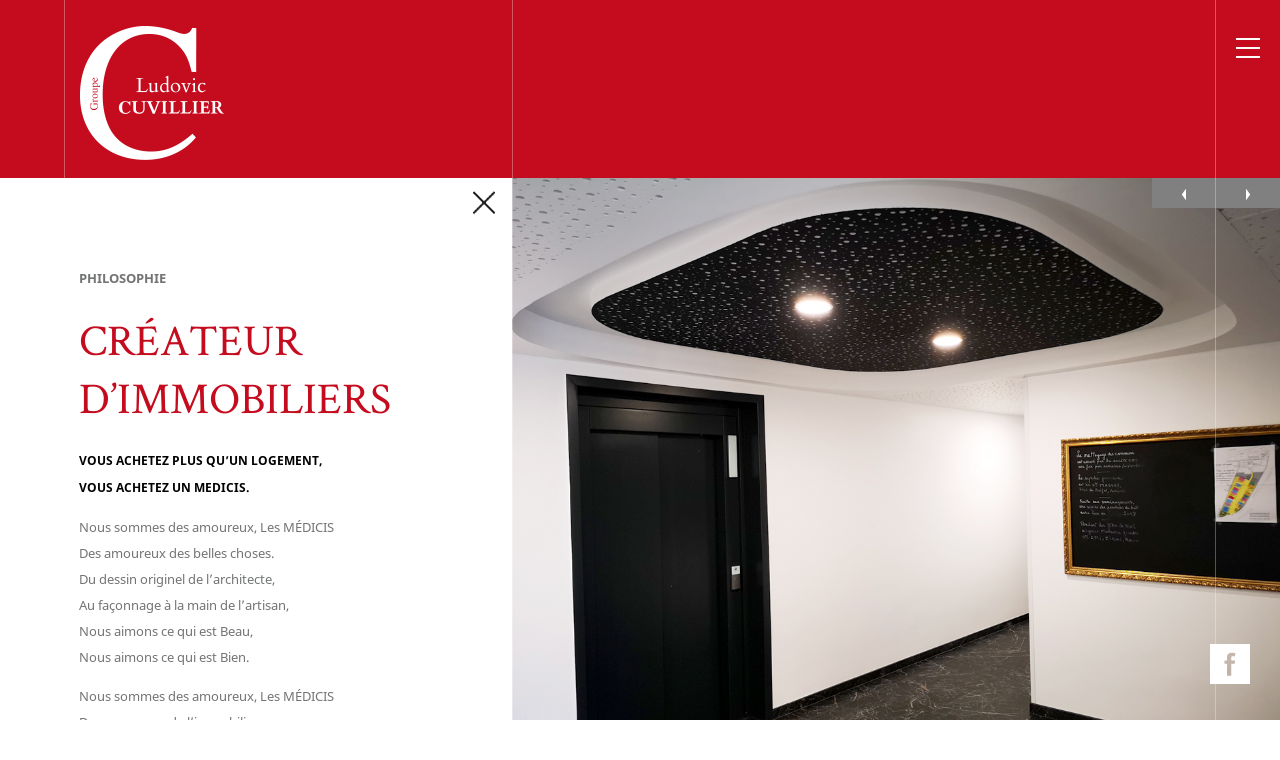

--- FILE ---
content_type: text/html; charset=UTF-8
request_url: https://www.medicisimmobilier.fr/philosophie/
body_size: 7522
content:
<!doctype html>
<html lang="fr-FR">
<head>
  <meta charset="UTF-8">
    <title>  philosophie</title>
  <link rel="shortcut icon" href="https://www.medicisimmobilier.fr/wp-content/themes/boeki-theme/favicon.ico" />
  <meta name="viewport" content="width=device-width">
  <meta name="viewport" content="initial-scale=1.0 maximum-scale=1.0" />
  <link rel="pingback" href="https://www.medicisimmobilier.fr/xmlrpc.php">
  <meta NAME="keywords" CONTENT="">
  <meta name="description" content=" Créateur d&#039;Immobilier Amiens" />
  <link rel="stylesheet" type="text/css" media="all" href="https://www.medicisimmobilier.fr/wp-content/themes/boeki-theme/style.css"/>

 <meta name='robots' content='max-image-preview:large' />
<link rel='dns-prefetch' href='//maps.google.com' />
<link rel='dns-prefetch' href='//s.w.org' />
<script type="text/javascript">
window._wpemojiSettings = {"baseUrl":"https:\/\/s.w.org\/images\/core\/emoji\/13.1.0\/72x72\/","ext":".png","svgUrl":"https:\/\/s.w.org\/images\/core\/emoji\/13.1.0\/svg\/","svgExt":".svg","source":{"concatemoji":"https:\/\/www.medicisimmobilier.fr\/wp-includes\/js\/wp-emoji-release.min.js?ver=5.9.12"}};
/*! This file is auto-generated */
!function(e,a,t){var n,r,o,i=a.createElement("canvas"),p=i.getContext&&i.getContext("2d");function s(e,t){var a=String.fromCharCode;p.clearRect(0,0,i.width,i.height),p.fillText(a.apply(this,e),0,0);e=i.toDataURL();return p.clearRect(0,0,i.width,i.height),p.fillText(a.apply(this,t),0,0),e===i.toDataURL()}function c(e){var t=a.createElement("script");t.src=e,t.defer=t.type="text/javascript",a.getElementsByTagName("head")[0].appendChild(t)}for(o=Array("flag","emoji"),t.supports={everything:!0,everythingExceptFlag:!0},r=0;r<o.length;r++)t.supports[o[r]]=function(e){if(!p||!p.fillText)return!1;switch(p.textBaseline="top",p.font="600 32px Arial",e){case"flag":return s([127987,65039,8205,9895,65039],[127987,65039,8203,9895,65039])?!1:!s([55356,56826,55356,56819],[55356,56826,8203,55356,56819])&&!s([55356,57332,56128,56423,56128,56418,56128,56421,56128,56430,56128,56423,56128,56447],[55356,57332,8203,56128,56423,8203,56128,56418,8203,56128,56421,8203,56128,56430,8203,56128,56423,8203,56128,56447]);case"emoji":return!s([10084,65039,8205,55357,56613],[10084,65039,8203,55357,56613])}return!1}(o[r]),t.supports.everything=t.supports.everything&&t.supports[o[r]],"flag"!==o[r]&&(t.supports.everythingExceptFlag=t.supports.everythingExceptFlag&&t.supports[o[r]]);t.supports.everythingExceptFlag=t.supports.everythingExceptFlag&&!t.supports.flag,t.DOMReady=!1,t.readyCallback=function(){t.DOMReady=!0},t.supports.everything||(n=function(){t.readyCallback()},a.addEventListener?(a.addEventListener("DOMContentLoaded",n,!1),e.addEventListener("load",n,!1)):(e.attachEvent("onload",n),a.attachEvent("onreadystatechange",function(){"complete"===a.readyState&&t.readyCallback()})),(n=t.source||{}).concatemoji?c(n.concatemoji):n.wpemoji&&n.twemoji&&(c(n.twemoji),c(n.wpemoji)))}(window,document,window._wpemojiSettings);
</script>
<style type="text/css">
img.wp-smiley,
img.emoji {
	display: inline !important;
	border: none !important;
	box-shadow: none !important;
	height: 1em !important;
	width: 1em !important;
	margin: 0 0.07em !important;
	vertical-align: -0.1em !important;
	background: none !important;
	padding: 0 !important;
}
</style>
	<link rel='stylesheet' id='wp-block-library-css'  href='https://www.medicisimmobilier.fr/wp-includes/css/dist/block-library/style.min.css?ver=5.9.12' type='text/css' media='all' />
<style id='global-styles-inline-css' type='text/css'>
body{--wp--preset--color--black: #000000;--wp--preset--color--cyan-bluish-gray: #abb8c3;--wp--preset--color--white: #ffffff;--wp--preset--color--pale-pink: #f78da7;--wp--preset--color--vivid-red: #cf2e2e;--wp--preset--color--luminous-vivid-orange: #ff6900;--wp--preset--color--luminous-vivid-amber: #fcb900;--wp--preset--color--light-green-cyan: #7bdcb5;--wp--preset--color--vivid-green-cyan: #00d084;--wp--preset--color--pale-cyan-blue: #8ed1fc;--wp--preset--color--vivid-cyan-blue: #0693e3;--wp--preset--color--vivid-purple: #9b51e0;--wp--preset--gradient--vivid-cyan-blue-to-vivid-purple: linear-gradient(135deg,rgba(6,147,227,1) 0%,rgb(155,81,224) 100%);--wp--preset--gradient--light-green-cyan-to-vivid-green-cyan: linear-gradient(135deg,rgb(122,220,180) 0%,rgb(0,208,130) 100%);--wp--preset--gradient--luminous-vivid-amber-to-luminous-vivid-orange: linear-gradient(135deg,rgba(252,185,0,1) 0%,rgba(255,105,0,1) 100%);--wp--preset--gradient--luminous-vivid-orange-to-vivid-red: linear-gradient(135deg,rgba(255,105,0,1) 0%,rgb(207,46,46) 100%);--wp--preset--gradient--very-light-gray-to-cyan-bluish-gray: linear-gradient(135deg,rgb(238,238,238) 0%,rgb(169,184,195) 100%);--wp--preset--gradient--cool-to-warm-spectrum: linear-gradient(135deg,rgb(74,234,220) 0%,rgb(151,120,209) 20%,rgb(207,42,186) 40%,rgb(238,44,130) 60%,rgb(251,105,98) 80%,rgb(254,248,76) 100%);--wp--preset--gradient--blush-light-purple: linear-gradient(135deg,rgb(255,206,236) 0%,rgb(152,150,240) 100%);--wp--preset--gradient--blush-bordeaux: linear-gradient(135deg,rgb(254,205,165) 0%,rgb(254,45,45) 50%,rgb(107,0,62) 100%);--wp--preset--gradient--luminous-dusk: linear-gradient(135deg,rgb(255,203,112) 0%,rgb(199,81,192) 50%,rgb(65,88,208) 100%);--wp--preset--gradient--pale-ocean: linear-gradient(135deg,rgb(255,245,203) 0%,rgb(182,227,212) 50%,rgb(51,167,181) 100%);--wp--preset--gradient--electric-grass: linear-gradient(135deg,rgb(202,248,128) 0%,rgb(113,206,126) 100%);--wp--preset--gradient--midnight: linear-gradient(135deg,rgb(2,3,129) 0%,rgb(40,116,252) 100%);--wp--preset--duotone--dark-grayscale: url('#wp-duotone-dark-grayscale');--wp--preset--duotone--grayscale: url('#wp-duotone-grayscale');--wp--preset--duotone--purple-yellow: url('#wp-duotone-purple-yellow');--wp--preset--duotone--blue-red: url('#wp-duotone-blue-red');--wp--preset--duotone--midnight: url('#wp-duotone-midnight');--wp--preset--duotone--magenta-yellow: url('#wp-duotone-magenta-yellow');--wp--preset--duotone--purple-green: url('#wp-duotone-purple-green');--wp--preset--duotone--blue-orange: url('#wp-duotone-blue-orange');--wp--preset--font-size--small: 13px;--wp--preset--font-size--medium: 20px;--wp--preset--font-size--large: 36px;--wp--preset--font-size--x-large: 42px;}.has-black-color{color: var(--wp--preset--color--black) !important;}.has-cyan-bluish-gray-color{color: var(--wp--preset--color--cyan-bluish-gray) !important;}.has-white-color{color: var(--wp--preset--color--white) !important;}.has-pale-pink-color{color: var(--wp--preset--color--pale-pink) !important;}.has-vivid-red-color{color: var(--wp--preset--color--vivid-red) !important;}.has-luminous-vivid-orange-color{color: var(--wp--preset--color--luminous-vivid-orange) !important;}.has-luminous-vivid-amber-color{color: var(--wp--preset--color--luminous-vivid-amber) !important;}.has-light-green-cyan-color{color: var(--wp--preset--color--light-green-cyan) !important;}.has-vivid-green-cyan-color{color: var(--wp--preset--color--vivid-green-cyan) !important;}.has-pale-cyan-blue-color{color: var(--wp--preset--color--pale-cyan-blue) !important;}.has-vivid-cyan-blue-color{color: var(--wp--preset--color--vivid-cyan-blue) !important;}.has-vivid-purple-color{color: var(--wp--preset--color--vivid-purple) !important;}.has-black-background-color{background-color: var(--wp--preset--color--black) !important;}.has-cyan-bluish-gray-background-color{background-color: var(--wp--preset--color--cyan-bluish-gray) !important;}.has-white-background-color{background-color: var(--wp--preset--color--white) !important;}.has-pale-pink-background-color{background-color: var(--wp--preset--color--pale-pink) !important;}.has-vivid-red-background-color{background-color: var(--wp--preset--color--vivid-red) !important;}.has-luminous-vivid-orange-background-color{background-color: var(--wp--preset--color--luminous-vivid-orange) !important;}.has-luminous-vivid-amber-background-color{background-color: var(--wp--preset--color--luminous-vivid-amber) !important;}.has-light-green-cyan-background-color{background-color: var(--wp--preset--color--light-green-cyan) !important;}.has-vivid-green-cyan-background-color{background-color: var(--wp--preset--color--vivid-green-cyan) !important;}.has-pale-cyan-blue-background-color{background-color: var(--wp--preset--color--pale-cyan-blue) !important;}.has-vivid-cyan-blue-background-color{background-color: var(--wp--preset--color--vivid-cyan-blue) !important;}.has-vivid-purple-background-color{background-color: var(--wp--preset--color--vivid-purple) !important;}.has-black-border-color{border-color: var(--wp--preset--color--black) !important;}.has-cyan-bluish-gray-border-color{border-color: var(--wp--preset--color--cyan-bluish-gray) !important;}.has-white-border-color{border-color: var(--wp--preset--color--white) !important;}.has-pale-pink-border-color{border-color: var(--wp--preset--color--pale-pink) !important;}.has-vivid-red-border-color{border-color: var(--wp--preset--color--vivid-red) !important;}.has-luminous-vivid-orange-border-color{border-color: var(--wp--preset--color--luminous-vivid-orange) !important;}.has-luminous-vivid-amber-border-color{border-color: var(--wp--preset--color--luminous-vivid-amber) !important;}.has-light-green-cyan-border-color{border-color: var(--wp--preset--color--light-green-cyan) !important;}.has-vivid-green-cyan-border-color{border-color: var(--wp--preset--color--vivid-green-cyan) !important;}.has-pale-cyan-blue-border-color{border-color: var(--wp--preset--color--pale-cyan-blue) !important;}.has-vivid-cyan-blue-border-color{border-color: var(--wp--preset--color--vivid-cyan-blue) !important;}.has-vivid-purple-border-color{border-color: var(--wp--preset--color--vivid-purple) !important;}.has-vivid-cyan-blue-to-vivid-purple-gradient-background{background: var(--wp--preset--gradient--vivid-cyan-blue-to-vivid-purple) !important;}.has-light-green-cyan-to-vivid-green-cyan-gradient-background{background: var(--wp--preset--gradient--light-green-cyan-to-vivid-green-cyan) !important;}.has-luminous-vivid-amber-to-luminous-vivid-orange-gradient-background{background: var(--wp--preset--gradient--luminous-vivid-amber-to-luminous-vivid-orange) !important;}.has-luminous-vivid-orange-to-vivid-red-gradient-background{background: var(--wp--preset--gradient--luminous-vivid-orange-to-vivid-red) !important;}.has-very-light-gray-to-cyan-bluish-gray-gradient-background{background: var(--wp--preset--gradient--very-light-gray-to-cyan-bluish-gray) !important;}.has-cool-to-warm-spectrum-gradient-background{background: var(--wp--preset--gradient--cool-to-warm-spectrum) !important;}.has-blush-light-purple-gradient-background{background: var(--wp--preset--gradient--blush-light-purple) !important;}.has-blush-bordeaux-gradient-background{background: var(--wp--preset--gradient--blush-bordeaux) !important;}.has-luminous-dusk-gradient-background{background: var(--wp--preset--gradient--luminous-dusk) !important;}.has-pale-ocean-gradient-background{background: var(--wp--preset--gradient--pale-ocean) !important;}.has-electric-grass-gradient-background{background: var(--wp--preset--gradient--electric-grass) !important;}.has-midnight-gradient-background{background: var(--wp--preset--gradient--midnight) !important;}.has-small-font-size{font-size: var(--wp--preset--font-size--small) !important;}.has-medium-font-size{font-size: var(--wp--preset--font-size--medium) !important;}.has-large-font-size{font-size: var(--wp--preset--font-size--large) !important;}.has-x-large-font-size{font-size: var(--wp--preset--font-size--x-large) !important;}
</style>
<link rel='stylesheet' id='contact-form-7-css'  href='https://www.medicisimmobilier.fr/wp-content/plugins/contact-form-7/includes/css/styles.css?ver=5.5.6' type='text/css' media='all' />
<link rel='stylesheet' id='wpgmp-frontend-css'  href='https://www.medicisimmobilier.fr/wp-content/plugins/wp-google-map-plugin/assets/css/wpgmp_all_frontend.css?ver=4.9.1' type='text/css' media='all' />
<script type='text/javascript' src='https://www.medicisimmobilier.fr/wp-includes/js/jquery/jquery.min.js?ver=3.6.0' id='jquery-core-js'></script>
<script type='text/javascript' src='https://www.medicisimmobilier.fr/wp-includes/js/jquery/jquery-migrate.min.js?ver=3.3.2' id='jquery-migrate-js'></script>
<link rel="https://api.w.org/" href="https://www.medicisimmobilier.fr/wp-json/" /><link rel="alternate" type="application/json" href="https://www.medicisimmobilier.fr/wp-json/wp/v2/pages/57" /><link rel="EditURI" type="application/rsd+xml" title="RSD" href="https://www.medicisimmobilier.fr/xmlrpc.php?rsd" />
<link rel="wlwmanifest" type="application/wlwmanifest+xml" href="https://www.medicisimmobilier.fr/wp-includes/wlwmanifest.xml" /> 
<link rel="canonical" href="https://www.medicisimmobilier.fr/philosophie/" />
<link rel='shortlink' href='https://www.medicisimmobilier.fr/?p=57' />
<link rel="alternate" type="application/json+oembed" href="https://www.medicisimmobilier.fr/wp-json/oembed/1.0/embed?url=https%3A%2F%2Fwww.medicisimmobilier.fr%2Fphilosophie%2F" />
<link rel="alternate" type="text/xml+oembed" href="https://www.medicisimmobilier.fr/wp-json/oembed/1.0/embed?url=https%3A%2F%2Fwww.medicisimmobilier.fr%2Fphilosophie%2F&#038;format=xml" />
<script type="text/javascript">
(function(url){
	if(/(?:Chrome\/26\.0\.1410\.63 Safari\/537\.31|WordfenceTestMonBot)/.test(navigator.userAgent)){ return; }
	var addEvent = function(evt, handler) {
		if (window.addEventListener) {
			document.addEventListener(evt, handler, false);
		} else if (window.attachEvent) {
			document.attachEvent('on' + evt, handler);
		}
	};
	var removeEvent = function(evt, handler) {
		if (window.removeEventListener) {
			document.removeEventListener(evt, handler, false);
		} else if (window.detachEvent) {
			document.detachEvent('on' + evt, handler);
		}
	};
	var evts = 'contextmenu dblclick drag dragend dragenter dragleave dragover dragstart drop keydown keypress keyup mousedown mousemove mouseout mouseover mouseup mousewheel scroll'.split(' ');
	var logHuman = function() {
		if (window.wfLogHumanRan) { return; }
		window.wfLogHumanRan = true;
		var wfscr = document.createElement('script');
		wfscr.type = 'text/javascript';
		wfscr.async = true;
		wfscr.src = url + '&r=' + Math.random();
		(document.getElementsByTagName('head')[0]||document.getElementsByTagName('body')[0]).appendChild(wfscr);
		for (var i = 0; i < evts.length; i++) {
			removeEvent(evts[i], logHuman);
		}
	};
	for (var i = 0; i < evts.length; i++) {
		addEvent(evts[i], logHuman);
	}
})('//www.medicisimmobilier.fr/?wordfence_lh=1&hid=FEEB9BD18F8F97B21ABF58210520B96B');
</script><style type="text/css">.recentcomments a{display:inline !important;padding:0 !important;margin:0 !important;}</style><link rel="icon" href="https://www.medicisimmobilier.fr/wp-content/uploads/2019/02/cropped-favicon-1-32x32.png" sizes="32x32" />
<link rel="icon" href="https://www.medicisimmobilier.fr/wp-content/uploads/2019/02/cropped-favicon-1-192x192.png" sizes="192x192" />
<link rel="apple-touch-icon" href="https://www.medicisimmobilier.fr/wp-content/uploads/2019/02/cropped-favicon-1-180x180.png" />
<meta name="msapplication-TileImage" content="https://www.medicisimmobilier.fr/wp-content/uploads/2019/02/cropped-favicon-1-270x270.png" />
</head>
  <body class="page-template-default page page-id-57 page-philosophie">
  <header>
  <a href="https://www.medicisimmobilier.fr">
     <img class="logo" src="https://www.medicisimmobilier.fr/wp-content/themes/boeki-theme/img/logo-ludovic-cuvillier.png" alt="" />
  </a>
  <nav class="nav-home">
    <div class="menu-menu-container"><ul id="menu-menu" class="menu"><li id="menu-item-200" class="js-scrollTo li-philosophie menu-item menu-item-type-post_type menu-item-object-page current-menu-item page_item page-item-57 current_page_item menu-item-200"><a href="https://www.medicisimmobilier.fr/philosophie/" aria-current="page">philosophie</a></li>
<li id="menu-item-283" class="js-scrollTo li-equipe menu-item menu-item-type-post_type menu-item-object-page menu-item-283"><a href="https://www.medicisimmobilier.fr/equipe/">Services</a></li>
<li id="menu-item-202" class="js-scrollTo li-metier menu-item menu-item-type-post_type menu-item-object-page menu-item-202"><a href="https://www.medicisimmobilier.fr/metier/">métier</a></li>
<li id="menu-item-204" class="js-scrollTo li-partenaires menu-item menu-item-type-post_type menu-item-object-page menu-item-204"><a href="https://www.medicisimmobilier.fr/partenaires/">Partenaires</a></li>
<li id="menu-item-203" class="js-scrollTo li-programmes home-red menu-item menu-item-type-post_type menu-item-object-page menu-item-203"><a href="https://www.medicisimmobilier.fr/programmes/">Le show room</a></li>
<li id="menu-item-223" class="li-contact menu-item menu-item-type-post_type menu-item-object-page menu-item-223"><a href="https://www.medicisimmobilier.fr/contact/">contact</a></li>
</ul></div>  </nav>
    <a href="/contact " class="block-burger-hp">
      contact
    </a>
    <div class="burger desactive">
        <div class="block-burger">
        <div class="icon-menu">
          <div class=" un"></div>
          <div class=" deux"></div>
          <div class=" trois"></div>
        </div>
      </div>
      <a href="https://www.facebook.com/medicis.immobilier"target="_blank" class="fb-link"><img src="https://www.medicisimmobilier.fr/wp-content/themes/boeki-theme/img/fb.png" alt="facebook"></a>
    </div>
 </header>
<div class="open-menu">
  <!-- <div class="close">x</div> -->

  <div class="menu-menu-container"><ul id="menu-menu-1" class="menu"><li class="js-scrollTo li-philosophie menu-item menu-item-type-post_type menu-item-object-page current-menu-item page_item page-item-57 current_page_item menu-item-200"><a href="https://www.medicisimmobilier.fr/philosophie/" aria-current="page">philosophie</a></li>
<li class="js-scrollTo li-equipe menu-item menu-item-type-post_type menu-item-object-page menu-item-283"><a href="https://www.medicisimmobilier.fr/equipe/">Services</a></li>
<li class="js-scrollTo li-metier menu-item menu-item-type-post_type menu-item-object-page menu-item-202"><a href="https://www.medicisimmobilier.fr/metier/">métier</a></li>
<li class="js-scrollTo li-partenaires menu-item menu-item-type-post_type menu-item-object-page menu-item-204"><a href="https://www.medicisimmobilier.fr/partenaires/">Partenaires</a></li>
<li class="js-scrollTo li-programmes home-red menu-item menu-item-type-post_type menu-item-object-page menu-item-203"><a href="https://www.medicisimmobilier.fr/programmes/">Le show room</a></li>
<li class="li-contact menu-item menu-item-type-post_type menu-item-object-page menu-item-223"><a href="https://www.medicisimmobilier.fr/contact/">contact</a></li>
</ul></div>  </div>
<div class="line-left"></div>
<div class="second-line"></div>
<div class="line-right"></div>


<main>

  <div class="block-left">
    <a href="/" class="croix"><img  src="https://www.medicisimmobilier.fr/wp-content/themes/boeki-theme/img/croix.png" alt="" /></a>
    <div class="inner">
      <p class="category">philosophie</p>

    <div class="thecontent">
       <h1>créateur d&rsquo;immobiliers</h1>
<p><strong>VOUS ACHETEZ PLUS QU&rsquo;UN LOGEMENT,<br />
</strong><strong>VOUS ACHETEZ UN MEDICIS.</strong></p>
<p>Nous sommes des amoureux, Les MÉDICIS<br />
Des amoureux des belles choses.<br />
Du dessin originel de l’architecte,<br />
Au façonnage à la main de l’artisan,<br />
Nous aimons ce qui est Beau,<br />
Nous aimons ce qui est Bien.</p>
<p>Nous sommes des amoureux, Les MÉDICIS<br />
Des amoureux de l’immobilier.<br />
Nous imaginons et concevons nos projets<br />
Avec grand soin, passion et créativité ;<br />
Et dans ce subtil monde des affaires<br />
Notre sagesse révèle notre force de caractère</p>
<p>Nous sommes des amoureux, Les MÉDICIS<br />
Des amoureux de la construction.<br />
Du petit matin froid aux mains gelées<br />
Sur les toits brûlants les journées d’été,<br />
Ce dur travail d’hommes demande courage , abnégation<br />
Car du talent de chacun souffrira la comparaison</p>
<p>Nous aimons nos clients, Les MÉDICIS<br />
Qui se souviendront de ces normes<br />
Qui se souviendront de ces hommes<br />
Qui se souviendront de ces délais<br />
Qui se souviendront de ces étés<br />
Mais qui oublieront tout, ravis, en recevant leurs clefs.</p>
<p>&nbsp;</p>
    </div>
    <div class="todolist">
      </div>
    </div>
  </div>


<div class="block-right">
<div id="myCarousel" class="carousel slide" data-ride="carousel">
  <!-- Wrapper for slides -->
  <div class="carousel-inner">

<div class="item active">
  <img width="1210" height="907" src="https://www.medicisimmobilier.fr/wp-content/uploads/2019/01/philo-2.jpg" class="attachment-post-thumbnail size-post-thumbnail wp-post-image" alt="" /></div>
          <div class="item">
        <img width="1210" height="907" src="https://www.medicisimmobilier.fr/wp-content/uploads/2019/02/Philo1.jpg" class="attachment-full size-full" alt="" loading="lazy" />     </div>
              <div class="item">
        <img width="3960" height="2640" src="https://www.medicisimmobilier.fr/wp-content/uploads/2019/02/1-1.jpg" class="attachment-full size-full" alt="" loading="lazy" />     </div>
        <!-- tricks si que le post thumbnail est présent-->
      </div><!-- /caroussel inner-->

</div>


</div>

<div class="block-slider-direction">

<!-- Left and right controls -->
<a class="left-direction" href="#myCarousel" data-slide="prev">
  <!-- <span class="glyphicon glyphicon-chevron-left"></span> -->
  <img  src="https://www.medicisimmobilier.fr/wp-content/themes/boeki-theme/img/arrow-left.png" alt="" />

</a>
<a class=" right-direction" href="#myCarousel" data-slide="next">
  <!-- <span class="glyphicon glyphicon-chevron-right"></span> -->
  <img  src="https://www.medicisimmobilier.fr/wp-content/themes/boeki-theme/img/arrow-right.png" alt="" />

</a>


</div>


<div class="modal-map">
  <div class="inner">
    <div class="inner-inner">
      <span class="map-close">
        close
      </span>
          </div>
  </div>
</div>

</main>

<script type='text/javascript' src='https://www.medicisimmobilier.fr/wp-includes/js/dist/vendor/regenerator-runtime.min.js?ver=0.13.9' id='regenerator-runtime-js'></script>
<script type='text/javascript' src='https://www.medicisimmobilier.fr/wp-includes/js/dist/vendor/wp-polyfill.min.js?ver=3.15.0' id='wp-polyfill-js'></script>
<script type='text/javascript' id='contact-form-7-js-extra'>
/* <![CDATA[ */
var wpcf7 = {"api":{"root":"https:\/\/www.medicisimmobilier.fr\/wp-json\/","namespace":"contact-form-7\/v1"}};
/* ]]> */
</script>
<script type='text/javascript' src='https://www.medicisimmobilier.fr/wp-content/plugins/contact-form-7/includes/js/index.js?ver=5.5.6' id='contact-form-7-js'></script>
<script type='text/javascript' src='https://www.medicisimmobilier.fr/wp-includes/js/imagesloaded.min.js?ver=4.1.4' id='imagesloaded-js'></script>
<script type='text/javascript' src='https://www.medicisimmobilier.fr/wp-includes/js/masonry.min.js?ver=4.2.2' id='masonry-js'></script>
<script type='text/javascript' src='https://www.medicisimmobilier.fr/wp-includes/js/jquery/jquery.masonry.min.js?ver=3.1.2b' id='jquery-masonry-js'></script>
<script type='text/javascript' id='wpgmp-google-map-main-js-extra'>
/* <![CDATA[ */
var wpgmp_local = {"language":"en","apiKey":"","urlforajax":"https:\/\/www.medicisimmobilier.fr\/wp-admin\/admin-ajax.php","nonce":"0c29ee50dd","wpgmp_country_specific":"","wpgmp_countries":"","wpgmp_assets":"https:\/\/www.medicisimmobilier.fr\/wp-content\/plugins\/wp-google-map-plugin\/assets\/js\/","days_to_remember":"","wpgmp_mapbox_key":"","map_provider":"google","route_provider":"openstreet","tiles_provider":"openstreet","use_advanced_marker":"","set_timeout":"100","debug_mode":"","select_radius":"S\u00e9lectionner le rayon","search_placeholder":"Saisissez ici l'adresse ou la latitude ou la longitude ou le titre ou la ville ou l'\u00e9tat ou le pays ou le code postal...","select":"S\u00e9lectionner","select_all":"Tout s\u00e9lectionner","select_category":"S\u00e9lectionner une cat\u00e9gorie","all_location":"Tout","show_locations":"Afficher les emplacements","sort_by":"Trier par","wpgmp_not_working":"ne fonctionne pas...","place_icon_url":"https:\/\/www.medicisimmobilier.fr\/wp-content\/plugins\/wp-google-map-plugin\/assets\/images\/icons\/","wpgmp_location_no_results":"Aucun r\u00e9sultat trouv\u00e9.","wpgmp_route_not_avilable":"L'itin\u00e9raire n'est pas disponible pour votre demande de trajet.","image_path":"https:\/\/www.medicisimmobilier.fr\/wp-content\/plugins\/wp-google-map-plugin\/assets\/images\/","default_marker_icon":"https:\/\/www.medicisimmobilier.fr\/wp-content\/plugins\/wp-google-map-plugin\/assets\/images\/icons\/marker-shape-2.svg","img_grid":"<span class='span_grid'><a class='wpgmp_grid'><i class='wep-icon-grid'><\/i><\/a><\/span>","img_list":"<span class='span_list'><a class='wpgmp_list'><i class='wep-icon-list'><\/i><\/a><\/span>","img_print":"<span class='span_print'><a class='wpgmp_print' data-action='wpgmp-print'><i class='wep-icon-printer'><\/i><\/a><\/span>","hide":"Cacher","show":"Afficher","start_location":"Emplacement de d\u00e9part","start_point":"Point de d\u00e9part","radius":"Rayon","end_location":"Fin de l'emplacement","take_current_location":"Prendre l'emplacement actuel","center_location_message":"Votre emplacement","driving":"Conduite","bicycling":"Cyclisme","walking":"Marche","transit":"Transit","metric":"M\u00e9trique","imperial":"Imp\u00e9rial","find_direction":"Trouver la direction","miles":"Miles","km":"KM","show_amenities":"Afficher les \u00e9quipements","find_location":"Trouver des emplacements","locate_me":"Localisez-moi","prev":"Pr\u00e9c\u00e9dent","next":"Suivant","ajax_url":"https:\/\/www.medicisimmobilier.fr\/wp-admin\/admin-ajax.php","no_routes":"Aucun itin\u00e9raire n'a \u00e9t\u00e9 assign\u00e9 \u00e0 cette carte.","no_categories":"Aucune cat\u00e9gorie n'a \u00e9t\u00e9 attribu\u00e9e aux emplacements.","mobile_marker_size":[24,24],"desktop_marker_size":[32,32],"retina_marker_size":[64,64]};
/* ]]> */
</script>
<script type='text/javascript' src='https://www.medicisimmobilier.fr/wp-content/plugins/wp-google-map-plugin/assets/js/maps.js?ver=4.9.1' id='wpgmp-google-map-main-js'></script>
<script type='text/javascript' src='https://maps.google.com/maps/api/js?loading=async&#038;libraries=marker%2Cgeometry%2Cplaces%2Cdrawing&#038;callback=wpgmpInitMap&#038;language=en&#038;ver=4.9.1' id='wpgmp-google-api-js'></script>
<script type='text/javascript' src='https://www.medicisimmobilier.fr/wp-content/plugins/wp-google-map-plugin/assets/js/wpgmp_frontend.js?ver=4.9.1' id='wpgmp-frontend-js'></script>
<script type='text/javascript' src='https://www.medicisimmobilier.fr/wp-content/themes/boeki-theme/js/bootstrap.min.js?ver=5.9.12' id='scroll-js'></script>
<script type='text/javascript' src='https://www.medicisimmobilier.fr/wp-content/themes/boeki-theme/js/match.js?ver=5.9.12' id='match-js'></script>
<script type="text/javascript">
// Filtre sur custom post type programmes
	jQuery('.categories-custom-post-type li').on('click', function(){
		// si lors du clique la catégorie n'as pas la class css active
		if (!jQuery(this).hasClass('active')) {
			jQuery('.list-of-custom-post-type section').fadeOut(1);
			// show le li de la catégorie cliqué
			jQuery('.list-of-custom-post-type .'+ jQuery(this).attr('class').split(' ')[0]).fadeIn(100);
			jQuery('.categories-custom-post-type li').removeClass('active');
			jQuery(this).addClass('active');
			jQuery('.row').css('clear', 'none');
		}
		else{
			jQuery('.list-of-custom-post-type section').fadeIn(100);
			jQuery(this).removeClass('active');
			jQuery('.row').css('clear', 'both');
		}
	});
</script>
<script type="text/javascript">
	jQuery('.modal-map').css("opacity","1");
	jQuery(document).ready(function(){
	jQuery('.modal-map').hide();
	jQuery('.block-map').click(function(){
		jQuery('.modal-map').slideToggle();
	});
	jQuery('.map-close').click(function(){
		jQuery('.modal-map').slideToggle();
	});
		});
</script>
<script type="text/javascript">
	jQuery('.burger').click(function(){
		// jQuery('.open-menu').toggle();
		jQuery('.open-menu').toggleClass('active');
		jQuery('.block-burger').toggleClass('close-burger');
    jQuery(this).toggleClass('active');
    jQuery(this).toggleClass('desactive');

	});
</script>
 <script type="text/javascript">
 jQuery('.open-menu li').click(function(){
		 jQuery('.open-menu li').removeClass('active');
		 jQuery(this).addClass('active');
 });
 </script>
<script type="text/javascript">
// match height bloc single programme
let height = jQuery(".match2").height();
height = height + "px";
jQuery(".match").height(height);
jQuery('.banner-style').css('bottom', height);


jQuery(".match-programme").matchHeight();
</script>
<script type="text/javascript">//script pour changer le texte du champs vide du formulaire du footer
	jQuery('select option:first-child').text('Je suis intéressé(e) par..');
</script>

<script type="text/javascript">
   jQuery(".send").click(function(){
     jQuery(this).find('input').submit();

     });
     // jQuery(".rd-icon").click(function(){
     //   jQuery(this).closest('.rd').show().focus().click();
     // });

     // jQuery(document).ready(function() {
     //   jQuery('.rd-icon').click(function() {
     //    jQuery('.wpcf7-select ').toggle();
     //   });
     // });
</script>


<script type="text/javascript">
// vérifie dans la page équipe les carrousel vide pour les clear
jQuery('.page-template-equipe #myCarousel .item' ).each(function() {
if ( jQuery(this).children().length < 1 ) {
  jQuery(this).remove();
}
});

</script>


</body>
</html>


--- FILE ---
content_type: text/css
request_url: https://www.medicisimmobilier.fr/wp-content/themes/boeki-theme/style.css
body_size: 11981
content:
/* full page js*/
.fp-enabled body,html.fp-enabled{margin:0;padding:0;overflow:hidden;-webkit-tap-highlight-color:rgba(0,0,0,0)}.fp-section{position:relative;-webkit-box-sizing:border-box;-moz-box-sizing:border-box;box-sizing:border-box}.fp-slide{float:left}.fp-slide,.fp-slidesContainer{height:100%;display:block}.fp-slides{z-index:1;height:100%;overflow:hidden;position:relative;-webkit-transition:all .3s ease-out;transition:all .3s ease-out}.fp-section.fp-table,.fp-slide.fp-table{display:table;table-layout:fixed;width:100%}.fp-tableCell{display:table-cell;vertical-align:middle;width:100%;height:100%}.fp-slidesContainer{float:left;position:relative}.fp-controlArrow{-webkit-user-select:none;-moz-user-select:none;-khtml-user-select:none;-ms-user-select:none;position:absolute;z-index:4;top:50%;cursor:pointer;width:0;height:0;border-style:solid;margin-top:-38px;-webkit-transform:translate3d(0,0,0);-ms-transform:translate3d(0,0,0);transform:translate3d(0,0,0)}.fp-controlArrow.fp-prev{left:15px;width:0;border-width:38.5px 34px 38.5px 0;border-color:transparent #fff transparent transparent}.fp-controlArrow.fp-next{right:15px;border-width:38.5px 0 38.5px 34px;border-color:transparent transparent transparent #fff}.fp-scrollable{overflow:hidden;position:relative}.fp-scroller{overflow:hidden}.iScrollIndicator{border:0!important}.fp-notransition{-webkit-transition:none!important;transition:none!important}#fp-nav{position:fixed;z-index:100;margin-top:-32px;top:50%;opacity:1;-webkit-transform:translate3d(0,0,0)}#fp-nav.fp-right{right:17px}#fp-nav.fp-left{left:17px}.fp-slidesNav{position:absolute;z-index:4;opacity:1;-webkit-transform:translate3d(0,0,0);-ms-transform:translate3d(0,0,0);transform:translate3d(0,0,0);left:0!important;right:0;margin:0 auto!important}.fp-slidesNav.fp-bottom{bottom:17px}.fp-slidesNav.fp-top{top:17px}#fp-nav ul,.fp-slidesNav ul{margin:0;padding:0}#fp-nav ul li,.fp-slidesNav ul li{display:block;width:14px;height:13px;margin:7px;position:relative}.fp-slidesNav ul li{display:inline-block}#fp-nav ul li a,.fp-slidesNav ul li a{display:block;position:relative;z-index:1;width:100%;height:100%;cursor:pointer;text-decoration:none}#fp-nav ul li a.active span,#fp-nav ul li:hover a.active span,.fp-slidesNav ul li a.active span,.fp-slidesNav ul li:hover a.active span{height:12px;width:12px;margin:-6px 0 0 -6px;border-radius:100%}#fp-nav ul li a span,.fp-slidesNav ul li a span{border-radius:50%;position:absolute;z-index:1;height:4px;width:4px;border:0;background:#333;left:50%;top:50%;margin:-2px 0 0 -2px;-webkit-transition:all .1s ease-in-out;-moz-transition:all .1s ease-in-out;-o-transition:all .1s ease-in-out;transition:all .1s ease-in-out}#fp-nav ul li:hover a span,.fp-slidesNav ul li:hover a span{width:10px;height:10px;margin:-5px 0 0 -5px}#fp-nav ul li .fp-tooltip{position:absolute;top:-2px;color:#fff;font-size:14px;font-family:arial,helvetica,sans-serif;white-space:nowrap;max-width:220px;overflow:hidden;display:block;opacity:0;width:0;cursor:pointer}#fp-nav ul li:hover .fp-tooltip,#fp-nav.fp-show-active a.active+.fp-tooltip{-webkit-transition:opacity .2s ease-in;transition:opacity .2s ease-in;width:auto;opacity:1}#fp-nav ul li .fp-tooltip.fp-right{right:20px}#fp-nav ul li .fp-tooltip.fp-left{left:20px}.fp-auto-height .fp-slide,.fp-auto-height .fp-tableCell,.fp-auto-height.fp-section{height:auto!important}.fp-responsive .fp-auto-height-responsive .fp-slide,.fp-responsive .fp-auto-height-responsive .fp-tableCell,.fp-responsive .fp-auto-height-responsive.fp-section{height:auto!important}.fp-sr-only{position:absolute;width:1px;height:1px;padding:0;overflow:hidden;clip:rect(0,0,0,0);white-space:nowrap;border:0}
/* bootstrap custom*/
html{font-family:sans-serif;-ms-text-size-adjust:100%;-webkit-text-size-adjust:100%}body{margin:0}article,aside,details,figcaption,figure,footer,header,hgroup,main,menu,nav,section,summary{display:block}audio,canvas,progress,video{display:inline-block;vertical-align:baseline}audio:not([controls]){display:none;height:0}[hidden],template{display:none}a{background-color:transparent}a:active,a:hover{outline:0}abbr[title]{border-bottom:1px dotted}b,strong{font-weight:bold}dfn{font-style:italic}h1{font-size:2em;margin:0.67em 0}mark{background:#ff0;color:#000}small{font-size:80%}sub,sup{font-size:75%;line-height:0;position:relative;vertical-align:baseline}sup{top:-0.5em}sub{bottom:-0.25em}img{border:0}svg:not(:root){overflow:hidden}figure{margin:1em 40px}hr{-webkit-box-sizing:content-box;-moz-box-sizing:content-box;box-sizing:content-box;height:0}pre{overflow:auto}code,kbd,pre,samp{font-family:monospace, monospace;font-size:1em}button,input,optgroup,select,textarea{color:inherit;font:inherit;margin:0}button{overflow:visible}button,select{text-transform:none}button,html input[type="button"],input[type="reset"],input[type="submit"]{-webkit-appearance:button;cursor:pointer}button[disabled],html input[disabled]{cursor:default}button::-moz-focus-inner,input::-moz-focus-inner{border:0;padding:0}input{line-height:normal}input[type="checkbox"],input[type="radio"]{-webkit-box-sizing:border-box;-moz-box-sizing:border-box;box-sizing:border-box;padding:0}input[type="number"]::-webkit-inner-spin-button,input[type="number"]::-webkit-outer-spin-button{height:auto}input[type="search"]{-webkit-appearance:textfield;-webkit-box-sizing:content-box;-moz-box-sizing:content-box;box-sizing:content-box}input[type="search"]::-webkit-search-cancel-button,input[type="search"]::-webkit-search-decoration{-webkit-appearance:none}fieldset{border:1px solid #c0c0c0;margin:0 2px;padding:0.35em 0.625em 0.75em}legend{border:0;padding:0}textarea{overflow:auto}optgroup{font-weight:bold}table{border-collapse:collapse;border-spacing:0}td,th{padding:0}@font-face{font-family:'Glyphicons Halflings';src:url('fonts/glyphicons-halflings-regular.eot');src:url('fonts/glyphicons-halflings-regular.eot?#iefix') format('embedded-opentype'),url('fonts/glyphicons-halflings-regular.woff2') format('woff2'),url('fonts/glyphicons-halflings-regular.woff') format('woff'),url('fonts/glyphicons-halflings-regular.ttf') format('truetype'),url('fonts/glyphicons-halflings-regular.svg#glyphicons_halflingsregular') format('svg')}.glyphicon{position:relative;top:1px;display:inline-block;font-family:'Glyphicons Halflings';font-style:normal;font-weight:normal;line-height:1;-webkit-font-smoothing:antialiased;-moz-osx-font-smoothing:grayscale}.glyphicon-asterisk:before{content:"\002a"}.glyphicon-plus:before{content:"\002b"}.glyphicon-euro:before,.glyphicon-eur:before{content:"\20ac"}.glyphicon-minus:before{content:"\2212"}.glyphicon-cloud:before{content:"\2601"}.glyphicon-envelope:before{content:"\2709"}.glyphicon-pencil:before{content:"\270f"}.glyphicon-glass:before{content:"\e001"}.glyphicon-music:before{content:"\e002"}.glyphicon-search:before{content:"\e003"}.glyphicon-heart:before{content:"\e005"}.glyphicon-star:before{content:"\e006"}.glyphicon-star-empty:before{content:"\e007"}.glyphicon-user:before{content:"\e008"}.glyphicon-film:before{content:"\e009"}.glyphicon-th-large:before{content:"\e010"}.glyphicon-th:before{content:"\e011"}.glyphicon-th-list:before{content:"\e012"}.glyphicon-ok:before{content:"\e013"}.glyphicon-remove:before{content:"\e014"}.glyphicon-zoom-in:before{content:"\e015"}.glyphicon-zoom-out:before{content:"\e016"}.glyphicon-off:before{content:"\e017"}.glyphicon-signal:before{content:"\e018"}.glyphicon-cog:before{content:"\e019"}.glyphicon-trash:before{content:"\e020"}.glyphicon-home:before{content:"\e021"}.glyphicon-file:before{content:"\e022"}.glyphicon-time:before{content:"\e023"}.glyphicon-road:before{content:"\e024"}.glyphicon-download-alt:before{content:"\e025"}.glyphicon-download:before{content:"\e026"}.glyphicon-upload:before{content:"\e027"}.glyphicon-inbox:before{content:"\e028"}.glyphicon-play-circle:before{content:"\e029"}.glyphicon-repeat:before{content:"\e030"}.glyphicon-refresh:before{content:"\e031"}.glyphicon-list-alt:before{content:"\e032"}.glyphicon-lock:before{content:"\e033"}.glyphicon-flag:before{content:"\e034"}.glyphicon-headphones:before{content:"\e035"}.glyphicon-volume-off:before{content:"\e036"}.glyphicon-volume-down:before{content:"\e037"}.glyphicon-volume-up:before{content:"\e038"}.glyphicon-qrcode:before{content:"\e039"}.glyphicon-barcode:before{content:"\e040"}.glyphicon-tag:before{content:"\e041"}.glyphicon-tags:before{content:"\e042"}.glyphicon-book:before{content:"\e043"}.glyphicon-bookmark:before{content:"\e044"}.glyphicon-print:before{content:"\e045"}.glyphicon-camera:before{content:"\e046"}.glyphicon-font:before{content:"\e047"}.glyphicon-bold:before{content:"\e048"}.glyphicon-italic:before{content:"\e049"}.glyphicon-text-height:before{content:"\e050"}.glyphicon-text-width:before{content:"\e051"}.glyphicon-align-left:before{content:"\e052"}.glyphicon-align-center:before{content:"\e053"}.glyphicon-align-right:before{content:"\e054"}.glyphicon-align-justify:before{content:"\e055"}.glyphicon-list:before{content:"\e056"}.glyphicon-indent-left:before{content:"\e057"}.glyphicon-indent-right:before{content:"\e058"}.glyphicon-facetime-video:before{content:"\e059"}.glyphicon-picture:before{content:"\e060"}.glyphicon-map-marker:before{content:"\e062"}.glyphicon-adjust:before{content:"\e063"}.glyphicon-tint:before{content:"\e064"}.glyphicon-edit:before{content:"\e065"}.glyphicon-share:before{content:"\e066"}.glyphicon-check:before{content:"\e067"}.glyphicon-move:before{content:"\e068"}.glyphicon-step-backward:before{content:"\e069"}.glyphicon-fast-backward:before{content:"\e070"}.glyphicon-backward:before{content:"\e071"}.glyphicon-play:before{content:"\e072"}.glyphicon-pause:before{content:"\e073"}.glyphicon-stop:before{content:"\e074"}.glyphicon-forward:before{content:"\e075"}.glyphicon-fast-forward:before{content:"\e076"}.glyphicon-step-forward:before{content:"\e077"}.glyphicon-eject:before{content:"\e078"}.glyphicon-chevron-left:before{content:"\e079"}.glyphicon-chevron-right:before{content:"\e080"}.glyphicon-plus-sign:before{content:"\e081"}.glyphicon-minus-sign:before{content:"\e082"}.glyphicon-remove-sign:before{content:"\e083"}.glyphicon-ok-sign:before{content:"\e084"}.glyphicon-question-sign:before{content:"\e085"}.glyphicon-info-sign:before{content:"\e086"}.glyphicon-screenshot:before{content:"\e087"}.glyphicon-remove-circle:before{content:"\e088"}.glyphicon-ok-circle:before{content:"\e089"}.glyphicon-ban-circle:before{content:"\e090"}.glyphicon-arrow-left:before{content:"\e091"}.glyphicon-arrow-right:before{content:"\e092"}.glyphicon-arrow-up:before{content:"\e093"}.glyphicon-arrow-down:before{content:"\e094"}.glyphicon-share-alt:before{content:"\e095"}.glyphicon-resize-full:before{content:"\e096"}.glyphicon-resize-small:before{content:"\e097"}.glyphicon-exclamation-sign:before{content:"\e101"}.glyphicon-gift:before{content:"\e102"}.glyphicon-leaf:before{content:"\e103"}.glyphicon-fire:before{content:"\e104"}.glyphicon-eye-open:before{content:"\e105"}.glyphicon-eye-close:before{content:"\e106"}.glyphicon-warning-sign:before{content:"\e107"}.glyphicon-plane:before{content:"\e108"}.glyphicon-calendar:before{content:"\e109"}.glyphicon-random:before{content:"\e110"}.glyphicon-comment:before{content:"\e111"}.glyphicon-magnet:before{content:"\e112"}.glyphicon-chevron-up:before{content:"\e113"}.glyphicon-chevron-down:before{content:"\e114"}.glyphicon-retweet:before{content:"\e115"}.glyphicon-shopping-cart:before{content:"\e116"}.glyphicon-folder-close:before{content:"\e117"}.glyphicon-folder-open:before{content:"\e118"}.glyphicon-resize-vertical:before{content:"\e119"}.glyphicon-resize-horizontal:before{content:"\e120"}.glyphicon-hdd:before{content:"\e121"}.glyphicon-bullhorn:before{content:"\e122"}.glyphicon-bell:before{content:"\e123"}.glyphicon-certificate:before{content:"\e124"}.glyphicon-thumbs-up:before{content:"\e125"}.glyphicon-thumbs-down:before{content:"\e126"}.glyphicon-hand-right:before{content:"\e127"}.glyphicon-hand-left:before{content:"\e128"}.glyphicon-hand-up:before{content:"\e129"}.glyphicon-hand-down:before{content:"\e130"}.glyphicon-circle-arrow-right:before{content:"\e131"}.glyphicon-circle-arrow-left:before{content:"\e132"}.glyphicon-circle-arrow-up:before{content:"\e133"}.glyphicon-circle-arrow-down:before{content:"\e134"}.glyphicon-globe:before{content:"\e135"}.glyphicon-wrench:before{content:"\e136"}.glyphicon-tasks:before{content:"\e137"}.glyphicon-filter:before{content:"\e138"}.glyphicon-briefcase:before{content:"\e139"}.glyphicon-fullscreen:before{content:"\e140"}.glyphicon-dashboard:before{content:"\e141"}.glyphicon-paperclip:before{content:"\e142"}.glyphicon-heart-empty:before{content:"\e143"}.glyphicon-link:before{content:"\e144"}.glyphicon-phone:before{content:"\e145"}.glyphicon-pushpin:before{content:"\e146"}.glyphicon-usd:before{content:"\e148"}.glyphicon-gbp:before{content:"\e149"}.glyphicon-sort:before{content:"\e150"}.glyphicon-sort-by-alphabet:before{content:"\e151"}.glyphicon-sort-by-alphabet-alt:before{content:"\e152"}.glyphicon-sort-by-order:before{content:"\e153"}.glyphicon-sort-by-order-alt:before{content:"\e154"}.glyphicon-sort-by-attributes:before{content:"\e155"}.glyphicon-sort-by-attributes-alt:before{content:"\e156"}.glyphicon-unchecked:before{content:"\e157"}.glyphicon-expand:before{content:"\e158"}.glyphicon-collapse-down:before{content:"\e159"}.glyphicon-collapse-up:before{content:"\e160"}.glyphicon-log-in:before{content:"\e161"}.glyphicon-flash:before{content:"\e162"}.glyphicon-log-out:before{content:"\e163"}.glyphicon-new-window:before{content:"\e164"}.glyphicon-record:before{content:"\e165"}.glyphicon-save:before{content:"\e166"}.glyphicon-open:before{content:"\e167"}.glyphicon-saved:before{content:"\e168"}.glyphicon-import:before{content:"\e169"}.glyphicon-export:before{content:"\e170"}.glyphicon-send:before{content:"\e171"}.glyphicon-floppy-disk:before{content:"\e172"}.glyphicon-floppy-saved:before{content:"\e173"}.glyphicon-floppy-remove:before{content:"\e174"}.glyphicon-floppy-save:before{content:"\e175"}.glyphicon-floppy-open:before{content:"\e176"}.glyphicon-credit-card:before{content:"\e177"}.glyphicon-transfer:before{content:"\e178"}.glyphicon-cutlery:before{content:"\e179"}.glyphicon-header:before{content:"\e180"}.glyphicon-compressed:before{content:"\e181"}.glyphicon-earphone:before{content:"\e182"}.glyphicon-phone-alt:before{content:"\e183"}.glyphicon-tower:before{content:"\e184"}.glyphicon-stats:before{content:"\e185"}.glyphicon-sd-video:before{content:"\e186"}.glyphicon-hd-video:before{content:"\e187"}.glyphicon-subtitles:before{content:"\e188"}.glyphicon-sound-stereo:before{content:"\e189"}.glyphicon-sound-dolby:before{content:"\e190"}.glyphicon-sound-5-1:before{content:"\e191"}.glyphicon-sound-6-1:before{content:"\e192"}.glyphicon-sound-7-1:before{content:"\e193"}.glyphicon-copyright-mark:before{content:"\e194"}.glyphicon-registration-mark:before{content:"\e195"}.glyphicon-cloud-download:before{content:"\e197"}.glyphicon-cloud-upload:before{content:"\e198"}.glyphicon-tree-conifer:before{content:"\e199"}.glyphicon-tree-deciduous:before{content:"\e200"}.glyphicon-cd:before{content:"\e201"}.glyphicon-save-file:before{content:"\e202"}.glyphicon-open-file:before{content:"\e203"}.glyphicon-level-up:before{content:"\e204"}.glyphicon-copy:before{content:"\e205"}.glyphicon-paste:before{content:"\e206"}.glyphicon-alert:before{content:"\e209"}.glyphicon-equalizer:before{content:"\e210"}.glyphicon-king:before{content:"\e211"}.glyphicon-queen:before{content:"\e212"}.glyphicon-pawn:before{content:"\e213"}.glyphicon-bishop:before{content:"\e214"}.glyphicon-knight:before{content:"\e215"}.glyphicon-baby-formula:before{content:"\e216"}.glyphicon-tent:before{content:"\26fa"}.glyphicon-blackboard:before{content:"\e218"}.glyphicon-bed:before{content:"\e219"}.glyphicon-apple:before{content:"\f8ff"}.glyphicon-erase:before{content:"\e221"}.glyphicon-hourglass:before{content:"\231b"}.glyphicon-lamp:before{content:"\e223"}.glyphicon-duplicate:before{content:"\e224"}.glyphicon-piggy-bank:before{content:"\e225"}.glyphicon-scissors:before{content:"\e226"}.glyphicon-bitcoin:before{content:"\e227"}.glyphicon-btc:before{content:"\e227"}.glyphicon-xbt:before{content:"\e227"}.glyphicon-yen:before{content:"\00a5"}.glyphicon-jpy:before{content:"\00a5"}.glyphicon-ruble:before{content:"\20bd"}.glyphicon-rub:before{content:"\20bd"}.glyphicon-scale:before{content:"\e230"}.glyphicon-ice-lolly:before{content:"\e231"}.glyphicon-ice-lolly-tasted:before{content:"\e232"}.glyphicon-education:before{content:"\e233"}.glyphicon-option-horizontal:before{content:"\e234"}.glyphicon-option-vertical:before{content:"\e235"}.glyphicon-menu-hamburger:before{content:"\e236"}.glyphicon-modal-window:before{content:"\e237"}.glyphicon-oil:before{content:"\e238"}.glyphicon-grain:before{content:"\e239"}.glyphicon-sunglasses:before{content:"\e240"}.glyphicon-text-size:before{content:"\e241"}.glyphicon-text-color:before{content:"\e242"}.glyphicon-text-background:before{content:"\e243"}.glyphicon-object-align-top:before{content:"\e244"}.glyphicon-object-align-bottom:before{content:"\e245"}.glyphicon-object-align-horizontal:before{content:"\e246"}.glyphicon-object-align-left:before{content:"\e247"}.glyphicon-object-align-vertical:before{content:"\e248"}.glyphicon-object-align-right:before{content:"\e249"}.glyphicon-triangle-right:before{content:"\e250"}.glyphicon-triangle-left:before{content:"\e251"}.glyphicon-triangle-bottom:before{content:"\e252"}.glyphicon-triangle-top:before{content:"\e253"}.glyphicon-console:before{content:"\e254"}.glyphicon-superscript:before{content:"\e255"}.glyphicon-subscript:before{content:"\e256"}.glyphicon-menu-left:before{content:"\e257"}.glyphicon-menu-right:before{content:"\e258"}.glyphicon-menu-down:before{content:"\e259"}.glyphicon-menu-up:before{content:"\e260"}*{-webkit-box-sizing:border-box;-moz-box-sizing:border-box;box-sizing:border-box}*:before,*:after{-webkit-box-sizing:border-box;-moz-box-sizing:border-box;box-sizing:border-box}html{font-size:10px;-webkit-tap-highlight-color:rgba(0,0,0,0)}body{font-family:"Helvetica Neue",Helvetica,Arial,sans-serif;font-size:14px;line-height:1.42857143;color:#333;background-color:#fff}input,button,select,textarea{font-family:inherit;font-size:inherit;line-height:inherit}a{color:#337ab7;text-decoration:none}a:hover,a:focus{color:#23527c;text-decoration:underline}a:focus{outline:5px auto -webkit-focus-ring-color;outline-offset:-2px}figure{margin:0}img{vertical-align:middle}.img-responsive,.carousel-inner>.item>img,.carousel-inner>.item>a>img{display:block;max-width:100%;height:auto}.img-rounded{border-radius:6px}.img-thumbnail{padding:4px;line-height:1.42857143;background-color:#fff;border:1px solid #ddd;border-radius:4px;-webkit-transition:all .2s ease-in-out;-o-transition:all .2s ease-in-out;transition:all .2s ease-in-out;display:inline-block;max-width:100%;height:auto}.img-circle{border-radius:50%}hr{margin-top:20px;margin-bottom:20px;border:0;border-top:1px solid #eee}.sr-only{position:absolute;width:1px;height:1px;margin:-1px;padding:0;overflow:hidden;clip:rect(0, 0, 0, 0);border:0}.sr-only-focusable:active,.sr-only-focusable:focus{position:static;width:auto;height:auto;margin:0;overflow:visible;clip:auto}[role="button"]{cursor:pointer}.fade{opacity:0;-webkit-transition:opacity .15s linear;-o-transition:opacity .15s linear;transition:opacity .15s linear}.fade.in{opacity:1}.collapse{display:none}.collapse.in{display:block}tr.collapse.in{display:table-row}tbody.collapse.in{display:table-row-group}.collapsing{position:relative;height:0;overflow:hidden;-webkit-transition-property:height, visibility;-o-transition-property:height, visibility;transition-property:height, visibility;-webkit-transition-duration:.35s;-o-transition-duration:.35s;transition-duration:.35s;-webkit-transition-timing-function:ease;-o-transition-timing-function:ease;transition-timing-function:ease}.close{float:right;font-size:21px;font-weight:bold;line-height:1;color:#000;text-shadow:0 1px 0 #fff;opacity:.2;filter:alpha(opacity=20)}.close:hover,.close:focus{color:#000;text-decoration:none;cursor:pointer;opacity:.5;filter:alpha(opacity=50)}button.close{padding:0;cursor:pointer;background:transparent;border:0;-webkit-appearance:none}.modal-open{overflow:hidden}.modal{display:none;overflow:hidden;position:fixed;top:0;right:0;bottom:0;left:0;z-index:1050;-webkit-overflow-scrolling:touch;outline:0}.modal.fade .modal-dialog{-webkit-transform:translate(0, -25%);-ms-transform:translate(0, -25%);-o-transform:translate(0, -25%);transform:translate(0, -25%);-webkit-transition:-webkit-transform 0.3s ease-out;-o-transition:-o-transform 0.3s ease-out;transition:transform 0.3s ease-out}.modal.in .modal-dialog{-webkit-transform:translate(0, 0);-ms-transform:translate(0, 0);-o-transform:translate(0, 0);transform:translate(0, 0)}.modal-open .modal{overflow-x:hidden;overflow-y:auto}.modal-dialog{position:relative;width:auto;margin:10px}.modal-content{position:relative;background-color:#fff;border:1px solid #999;border:1px solid rgba(0,0,0,0.2);border-radius:6px;-webkit-box-shadow:0 3px 9px rgba(0,0,0,0.5);box-shadow:0 3px 9px rgba(0,0,0,0.5);-webkit-background-clip:padding-box;background-clip:padding-box;outline:0}.modal-backdrop{position:fixed;top:0;right:0;bottom:0;left:0;z-index:1040;background-color:#000}.modal-backdrop.fade{opacity:0;filter:alpha(opacity=0)}.modal-backdrop.in{opacity:.5;filter:alpha(opacity=50)}.modal-header{padding:15px;border-bottom:1px solid #e5e5e5}.modal-header .close{margin-top:-2px}.modal-title{margin:0;line-height:1.42857143}.modal-body{position:relative;padding:15px}.modal-footer{padding:15px;text-align:right;border-top:1px solid #e5e5e5}.modal-footer .btn+.btn{margin-left:5px;margin-bottom:0}.modal-footer .btn-group .btn+.btn{margin-left:-1px}.modal-footer .btn-block+.btn-block{margin-left:0}.modal-scrollbar-measure{position:absolute;top:-9999px;width:50px;height:50px;overflow:scroll}@media (min-width:768px){.modal-dialog{width:600px;margin:30px auto}.modal-content{-webkit-box-shadow:0 5px 15px rgba(0,0,0,0.5);box-shadow:0 5px 15px rgba(0,0,0,0.5)}.modal-sm{width:300px}}@media (min-width:992px){.modal-lg{width:900px}}.carousel{position:relative}.carousel-inner{position:relative;overflow:hidden;width:100%}.carousel-inner>.item{display:none;position:relative;-webkit-transition:.6s ease-in-out left;-o-transition:.6s ease-in-out left;transition:.6s ease-in-out left}.carousel-inner>.item>img,.carousel-inner>.item>a>img{line-height:1}@media all and (transform-3d),(-webkit-transform-3d){.carousel-inner>.item{-webkit-transition:-webkit-transform 0.6s ease-in-out;-o-transition:-o-transform 0.6s ease-in-out;transition:transform 0.6s ease-in-out;-webkit-backface-visibility:hidden;backface-visibility:hidden;-webkit-perspective:1000px;perspective:1000px}.carousel-inner>.item.next,.carousel-inner>.item.active.right{-webkit-transform:translate3d(100%, 0, 0);transform:translate3d(100%, 0, 0);left:0}.carousel-inner>.item.prev,.carousel-inner>.item.active.left{-webkit-transform:translate3d(-100%, 0, 0);transform:translate3d(-100%, 0, 0);left:0}.carousel-inner>.item.next.left,.carousel-inner>.item.prev.right,.carousel-inner>.item.active{-webkit-transform:translate3d(0, 0, 0);transform:translate3d(0, 0, 0);left:0}}.carousel-inner>.active,.carousel-inner>.next,.carousel-inner>.prev{display:block}.carousel-inner>.active{left:0}.carousel-inner>.next,.carousel-inner>.prev{position:absolute;top:0;width:100%}.carousel-inner>.next{left:100%}.carousel-inner>.prev{left:-100%}.carousel-inner>.next.left,.carousel-inner>.prev.right{left:0}.carousel-inner>.active.left{left:-100%}.carousel-inner>.active.right{left:100%}.carousel-control{position:absolute;top:0;left:0;bottom:0;width:15%;opacity:.5;filter:alpha(opacity=50);font-size:20px;color:#fff;text-align:center;text-shadow:0 1px 2px rgba(0,0,0,0.6);background-color:rgba(0,0,0,0)}.carousel-control.left{background-image:-webkit-linear-gradient(left, rgba(0,0,0,0.5) 0, rgba(0,0,0,0.0001) 100%);background-image:-o-linear-gradient(left, rgba(0,0,0,0.5) 0, rgba(0,0,0,0.0001) 100%);background-image:-webkit-gradient(linear, left top, right top, color-stop(0, rgba(0,0,0,0.5)), to(rgba(0,0,0,0.0001)));background-image:linear-gradient(to right, rgba(0,0,0,0.5) 0, rgba(0,0,0,0.0001) 100%);background-repeat:repeat-x;filter:progid:DXImageTransform.Microsoft.gradient(startColorstr='#80000000', endColorstr='#00000000', GradientType=1)}.carousel-control.right{left:auto;right:0;background-image:-webkit-linear-gradient(left, rgba(0,0,0,0.0001) 0, rgba(0,0,0,0.5) 100%);background-image:-o-linear-gradient(left, rgba(0,0,0,0.0001) 0, rgba(0,0,0,0.5) 100%);background-image:-webkit-gradient(linear, left top, right top, color-stop(0, rgba(0,0,0,0.0001)), to(rgba(0,0,0,0.5)));background-image:linear-gradient(to right, rgba(0,0,0,0.0001) 0, rgba(0,0,0,0.5) 100%);background-repeat:repeat-x;filter:progid:DXImageTransform.Microsoft.gradient(startColorstr='#00000000', endColorstr='#80000000', GradientType=1)}.carousel-control:hover,.carousel-control:focus{outline:0;color:#fff;text-decoration:none;opacity:.9;filter:alpha(opacity=90)}.carousel-control .icon-prev,.carousel-control .icon-next,.carousel-control .glyphicon-chevron-left,.carousel-control .glyphicon-chevron-right{position:absolute;top:50%;margin-top:-10px;z-index:5;display:inline-block}.carousel-control .icon-prev,.carousel-control .glyphicon-chevron-left{left:50%;margin-left:-10px}.carousel-control .icon-next,.carousel-control .glyphicon-chevron-right{right:50%;margin-right:-10px}.carousel-control .icon-prev,.carousel-control .icon-next{width:20px;height:20px;line-height:1;font-family:serif}.carousel-control .icon-prev:before{content:'\2039'}.carousel-control .icon-next:before{content:'\203a'}.carousel-indicators{position:absolute;bottom:10px;left:50%;z-index:15;width:60%;margin-left:-30%;padding-left:0;list-style:none;text-align:center}.carousel-indicators li{display:inline-block;width:10px;height:10px;margin:1px;text-indent:-999px;border:1px solid #fff;border-radius:10px;cursor:pointer;background-color:#000 \9;background-color:rgba(0,0,0,0)}.carousel-indicators .active{margin:0;width:12px;height:12px;background-color:#fff}.carousel-caption{position:absolute;left:15%;right:15%;bottom:20px;z-index:10;padding-top:20px;padding-bottom:20px;color:#fff;text-align:center;text-shadow:0 1px 2px rgba(0,0,0,0.6)}.carousel-caption .btn{text-shadow:none}@media screen and (min-width:768px){.carousel-control .glyphicon-chevron-left,.carousel-control .glyphicon-chevron-right,.carousel-control .icon-prev,.carousel-control .icon-next{width:30px;height:30px;margin-top:-10px;font-size:30px}.carousel-control .glyphicon-chevron-left,.carousel-control .icon-prev{margin-left:-10px}.carousel-control .glyphicon-chevron-right,.carousel-control .icon-next{margin-right:-10px}.carousel-caption{left:20%;right:20%;padding-bottom:30px}.carousel-indicators{bottom:20px}}.clearfix:before,.clearfix:after,.modal-header:before,.modal-header:after,.modal-footer:before,.modal-footer:after{content:" ";display:table}.clearfix:after,.modal-header:after,.modal-footer:after{clear:both}.center-block{display:block;margin-left:auto;margin-right:auto}.pull-right{float:right !important}.pull-left{float:left !important}.hide{display:none !important}.show{display:block !important}.invisible{visibility:hidden}.text-hide{font:0/0 a;color:transparent;text-shadow:none;background-color:transparent;border:0}.hidden{display:none !important}.affix{position:fixed}


@font-face {
  font-family: "bilbo";
  src:  url("fonts/BilboSwashCaps-Regular.ttf");
  font-weight: normal;
}
@font-face {
  font-family: "natobold";
  src:  url("fonts/NotoSans-Bold.ttf");
}
@font-face {
  font-family: "noto";
  src:  url("fonts/NotoSans-Regular.ttf");
}
@font-face {
  font-family: "CrimsonText-roman";
  src:  url("fonts/CrimsonText-Roman.ttf");
}
body,html{
  margin: 0px;
  padding: 0px;
  overflow-x: hidden;
}
.block-right::-webkit-scrollbar,main::-webkit-scrollbar,body::-webkit-scrollbar  {
  display: none;
  width: 1px;
}
li{list-style-type: none}
a{text-decoration: none}
::-webkit-scrollbar {display: none}
a:hover,
a:active,
a:focus{text-decoration: none}
/* header*/
header{
  background: #c50c1f ;
  position: relative;
  width: 100%;
  z-index: 9999;
  float: left;
}
.home header{
  position: fixed;
  float: none;
}
header nav{position: relative}
header .icon-menu div{
  background: white;
  height: 2px;
  width: 24px;
  float: left;
  clear: both;
  display: block;
  margin-bottom: 7px;
}
.burger{
   background: rgba(78, 71, 71, 0);
   height: 100vh;
   position: absolute;
   right: 0;
   top: 0;
   box-sizing: border-box;
    width: 5%;
}
.fb-link{

  bottom: 35px;
  position: fixed;
  right: 30px;
  z-index: 9999;
}
.page-template .fb-link{
    right: 26px;
}


.fp-viewing-1 .fb-link{
display: none;
}

.fp-viewing-1 .burger{height: 0px}
.fp-viewing-1 .open-menu.active{display: none!important}
.home .burger{width: auto}
.block-burger{
  height: 102px;
  transition: 1s;
  margin: auto;
  width: 24px;
}
.icon-menu div{
  -webkit-transform: rotate(0deg);
  -moz-transform: rotate(0deg);
  -o-transform: rotate(0deg);
  transform: rotate(0deg);
  -webkit-transition: .5s ease-in-out;
  -moz-transition: .5s ease-in-out;
  -o-transition: .5s ease-in-out;
  transition: .5s ease-in-out;
  cursor: pointer;
}
.block-burger.close-burger .un{display: none}
.block-burger.close-burger .deux{transform: rotate(135deg)}
.block-burger.close-burger .trois{
  margin-top: -9px;
  transform: rotate(45deg);
}
header ul{margin: 0px}
.burger:hover{cursor: pointer}
.open-menu{
  transition: 1s;
  overflow: hidden;
  height: 0px!important;
  position: fixed;
  right: 0;
  width: auto;
  z-index: 999;
}
.open-menu ul{padding: 0px}
.open-menu li {padding: 11px 40px}
.open-menu ul li a {color: white;}
.open-menu.active {
  background: #c50c1f;
  height: 100vh!important;
  width: auto;
  float: right;
  position: absolute;
  z-index: 99999;
  right: 0;
  top: 102px;
  padding-top: 60px;
  transition: 1s;
  overflow: visible;
}
.home .open-menu.active {
  background: #c50c1f;
  height: 100vh;
  width: auto;
  float: right;
  position: absolute;
  z-index: 999;
  right: 0;
  top: 85px;
}
.open-menu li{
  text-transform: uppercase;
  font-family: "natobold";
  transition: 0.5s;
}
/* .open-menu.active li.active, */
.fp-viewing-2  .open-menu.active .li-philosophie, .fp-viewing-3 .open-menu.active .li-equipe, .fp-viewing-4 .open-menu.active .li-metier,
 .fp-viewing-5 .open-menu.active .li-programmes,.fp-viewing-6 .open-menu.active .li-partenaires{
  background: #c50c1f;
}
@media screen and (min-width: 1600px){
  .single-programmes .open-menu {width: 10%}
}
.block-map,.block-contact{
  bottom: 0;
  position: relative;
  left: 0px;
  background: rgba(255, 255, 255, 0.5);
  font-size: 20px;
  font-weight: bold;
  color: black;
  text-transform: uppercase;
  z-index: 99999;
  float: left;
  width: 100%;
  clear: both;
  text-align: center;
  padding-right: 77px;
  padding-left: 77px;
}
.block-map:hover,.block-contact:hover{cursor: pointer}
.block-map{
  padding-top: 47px;
  padding-bottom: 22.5px;
}
.block-contact{
  padding-top: 22.5px;
  padding-bottom: 47px;
}
.single-programmes .block-right{top: 0px}


.single-programmes h3,#tinymce.post-type-programmes h3{
  font-size: 26px;
  font-family: 'bilbo';
  margin: 0px 0px;
  font-weight: normal;
}
.block-map span,.block-contact span{font-size: 14px}
.block-map img,.block-contact img{
  display: block;
  margin: auto;
  margin-bottom: 15px;
}
.map-close{
  float: right;
  padding: 10px 17px;
}
.reassurance{
  float: left;
  width: 100%;
  padding-bottom: 20px;
}
.reassurance img{
  display: inline;
  margin: 0px 10px;
  margin-top: 45px;
}
.reassurance pre,.reassurance p{margin: 0px}
.blocks-action{
  position: fixed;
  bottom: 0;
  z-index: 99;
  left: 40%;
  text-align: left;
}
.logo{
  max-height: 100%;
  margin-left: 5%;
  padding-left: 15px;
  padding-top: 25px;
  float: left;
  padding-bottom: 15px;
}
.croix{
  position: absolute;
  top: 12px;
  z-index: 9999;
  right: 17px;
  transition: 0.7s;
}
.croix:hover{
    transform: rotate(180deg);
    transition: 0.7s;
}

.line-left,.line-right{
  background: rgba(255, 255, 255, 0.3);
  width: 1px;
  height: 100vh;
  position: fixed;
  top: 0;
  z-index: 9999;
}
.line-left{left: 5%}
.line-right{right: 5%}
.home .line-right{display: none}
.home.fp-viewing-1 .line-right{display: block;}
.home.fp-viewing-1 .li-contact{display: none;}


.second-line{
  background: rgba(255, 255, 255, 0.3);
  width: 1px;
  height: 100vh;
  position: fixed;
  left: 40%;
  top: 0;
  z-index: 9999;
}
.home .second-line{z-index: 1}
/*** PROGRAMMES ***/
/* filtre programmes */
ul.categories-custom-post-type{
  padding: 0px;
  text-align: center;
  margin: 0px;
  margin-top: 25px;
}
.categories-custom-post-type li{
  display: inline-block;
  color: black;
  margin: 0px 20px;
  padding: 15px 20px;
  text-transform: uppercase;
  border-radius: 2px;
  font-size: 14px;
  position: relative;
  font-weight: normal;
  position: relative;
  font-family: "natobold", sans-serif;
  transition: 0.5s;
}
.categories-custom-post-type li:after{
  position: absolute;
  content: "";
  width: 100%;
  height: 10px;
  background-size: contain;
  left: 0px;
  bottom: 0;
  right: 0;
  background-repeat: no-repeat;
  margin: auto;
  display: block;
}
.categories-custom-post-type li.avant-premiere:after{
  background-image: url('img/filtre-1-1.png');
}
.categories-custom-post-type li.a-visiter:after{
  background-image: url('img/filtre-2.png');
}
.categories-custom-post-type li.a-admirer:after{
  background-image: url('img/filtre-1.png');
}
.categories-custom-post-type li.active{
  background: #c50c1f;
  color: white;
}

.categories-custom-post-type li.active:after{
  display: none;
}
/* .categories-custom-post-type li.active{border-bottom: 3px solid red} */
/* .categories-custom-post-type li:before{
  content: '';
  height: 3px;
  width: 0px;
  background: #c50c1f;
  position: absolute;
  bottom: 0px;
  transition: 0.2s;
  left: 50%;
  -webkit-transform: translateX(-50%);
  transform: translateX(-50%);
}
.categories-custom-post-type li.active:before{width: 40%} */
/* items programmes */
.row{clear: both}
.thumb{
  position: relative;
  width: 100%;
  text-align: center;
}
.thumb div.tag{
  position: relative;
  width: 100%;
  display: block;
}

.thumb div.tag .col-md-3{
  height: 20px;
  background: grey;
}
.thumb div.tag .col-md-3.red{
  background: red;

}
.thumb div.tag img{
  width: 200px;
  max-width: 100%;
}
.list-of-custom-post-type{
  float: left;
  width: 100%;
  margin-top: 50px;
}
.list-of-custom-post-type section{
  float: left;
  width: 33.333333333333336%;
  margin-bottom: 50px;
  display: inline-block;
}
.page-template-equipe .block-slider-direction-mobile{
  top:102px;
}


.list-of-custom-post-type .inner{
  padding-bottom: 17px;
  position: relative;
  padding: 0px 15px ;

  padding-bottom: 17px;
  white-space: nowrap;
}
.page-contact .list-of-custom-post-type .inner{
  padding: 0px ;
}
 .page-template-programmes .block-left ul {
   padding: 0px;
   margin-top: 70px;
 }
 .page-template-programmes .block-left ul li{
  font-family: "noto";
  color: #909090;
  padding: 12px 0px;
 }
 .page-template-programmes .block-left ul li img{
   margin-right: 10px;
   display: block;
   margin-bottom: 2px;
 }
.list-of-custom-post-type section .inner:after{
  content: '';
  height: 3px;
  width: 0px;
  transition: 0.7s;
  position: absolute;
  bottom: 0;
  left: 0;
}
.list-of-custom-post-type section .inner:hover:after{
  content: '';
  height: 2px;
  width: 100%;
  transition: 0.3s;
  background: #c50c1f;
  bottom: 0px;
}
.list-of-custom-post-type img{
  height: auto;
  width: 100%;
  max-width: 100%;
}
.list-of-custom-post-type h3.localisation{
  float: none;
  text-align: center;
  font-family: "noto",sans-serif;
  font-size: 14px;
  color: black;
  font-weight: normal;
  margin-top: 8px;
}
.list-of-custom-post-type h3.localisation span{
  width: auto;
  float: none;
}
h2.name-post-type{
  margin: 0px;
  color: black;
  font-size: 14px;
  font-family: "natobold";
  text-align: center;
  margin-top: 8px!important;
  margin-bottom: 8px!important;
  text-transform: uppercase;
  font-weight: normal;
  }
p.category{
  margin: 0px;
  text-align: left;
  font-family: "natobold";
  margin-top: 87px;
  color: #b1b3b4;
  text-transform: uppercase;
}
p.category a{
  color: #b1b3b4;;
  text-decoration: none;
}
.categories-custom-post-type:hover{cursor: pointer}
main{
  float: left;
  width: 100%;
  padding: 0px;
  margin: 0px;
  background: #dedede;
  display: flex;
  display: -webkit-box;      /* OLD - iOS 6-, Safari 3.1-6 */
   display: -moz-box;         /* OLD - Firefox 19- (buggy but mostly works) */
   display: -ms-flexbox;      /* TWEENER - IE 10 */
   display: -webkit-flex;     /* NEW - Chrome */

}
 .page-template-programmes main{
   max-height:none;
   overflow: visible;
 }
.block-left{
  overflow-y: scroll;
  float: left;
  width: 40%;
  margin-left: 5%;
  background: white;
  position: relative;
  min-height: calc(100vh - 102px);
}
.block-left .inner p{
  color: #737475
}
.single .block-left{
  min-height: auto;

}

.block-left h1{
  font-family: "CrimsonText-roman",sans-serif;
  font-size: 44px;
  color: #c50c1f;
  text-transform: uppercase;
  font-weight: normal;
  margin-top: 185px;
  margin-bottom: 20px;
  line-height: 58px;
  word-wrap: break-word;
}
.page-contact .block-left .inner p {
    color: #737475;
    width: 100%;
    max-width: 85%;
    margin-bottom: 2px;
}
.page-contact p.tel-contact strong{
  font-size: 16px;
}
.block-left .inner{padding: 0px 15px}
.block-left .content{max-width: 70%}
.block-right{
  float: right;
  width: 60%;
  padding: 0px 15px;
  max-height: 100vh;
  overflow-y: scroll;
  padding-right: calc(5% + 15px);
}
.page-template-contact .block-right{
  padding-right: 0px;
  padding-left: 0px;
}
.page-template-contact .wpgmp_map {
  height: 100vh!important
}

.page-template-programmes .block-right{max-height: none}
.page-template-programmes  .block-left .inner {
    position: relative;
    width: 100%;
}
/* page */
body.solo-thumb .block-slider-direction{display: none}
  /* single*/
.single .block-left {
    width: 40%;
    margin-left: 0%;
    padding-left: 0%;
}
.single .block-right{
  width: 60%;
  padding: 0px;
}
.single .block-left h1{
  margin-top: 30px;
  margin-bottom: 7px;
}
.single h2{
  font-family: "CrimsonText-roman",sans-serif;
  font-size: 48px;
  color: #c50c1f;
  text-transform: uppercase;
  font-weight: normal;
  margin-top: 0px;
  margin-bottom: 30px;
  line-height: 1;
}
.img-responsive, .carousel-inner>.item>img, .carousel-inner>.item>a>img {
  display: block;
  max-width: 100%;
  height: 100vh;
  object-fit: cover;
  width: 100%;
}
.page-template-default .img-responsive,.page-template-default .carousel-inner>.item>img, .page-template-default .carousel-inner>.item>a>img{height: calc(100vh - 102px)}
.block-slider-direction,.block-slider-direction-mobile{
  position: absolute;
  right: 0;
  width: 10%;
  text-align: center;
  z-index: 9999
}
.single .block-left .inner{
  padding: 0px;
  position: relative;
}
@media screen and (min-width: 1250px){
  .single .block-left .inner{
    float: left;
  }
main{
  max-height: calc(100vh - 102px);
overflow: hidden;
}
}
.single .block-left .inner > *{padding-left: 15%}
.banner-style{
  position: absolute;
  bottom: 336px;
  padding-left: 0px!important;
}
.single .block-left .inner p{max-width: 80%}
.right-direction,.left-direction{
  z-index: 9999;
  padding: 5px 0px;
}
.right-direction{
  float: right;
  width: 50%;
  background: grey;
  color: white;
  box-sizing: border-box;
}
.left-direction{
  float: left;
  width: 50%;
  background: grey;
  color: white;
  box-sizing: border-box;
  border-right:1px solid rgba(255, 255, 255, 0.3);
}
.todolist{
  position: relative;
  bottom: 0;
  left: 0;
  background: #c50c1f;
  width: 100%;
  color: white;
  padding-left: 15%;
  float: left;
  margin-top: 60px;
}
@media screen and (min-width: 1550px){
  .todolist{
    bottom: 0px;
    width: 100%;
  }
}
.todolist ul {
  padding-left: 0%!important;
  float: left;
  width: 50%;
}
.todolist ul li{
  padding: 10px 0px;
  padding-left: 0px!important;
  font-size: 13px
}
.single .block-right{
  position: absolute;
  right: 0;
}
/* mapo*/
.modal-map {
  width: 100%;
  position: fixed;
  left: 0;
  right: 0;
  margin: auto;
  height: 100vh;
  background: rgba(0, 0, 0, 0.41);
  top: 0;
  opacity: 0;
  z-index: 99;
}
.modal-map .inner{
  margin: auto;
  display: block;
  width: 85%;
  margin-top: 10%;
}
.modal-map .inner-inner{
  float: left;
  background: white;
  padding: 0px;
  width: 100%;
}
.block-burger-hp{display: none}
/* home page*/
.home .block-burger{display: none}
body.home .block-to-scroll .text-slide-1 *{padding-left: 0px}
.home .block-burger-hp{display: block}
.home.fp-viewing-6 .block-burger-hp,.home.fp-viewing-2 .nav-home,
.home.fp-viewing-2 .block-burger-hp,.home.fp-viewing-3 .nav-home,
.home.fp-viewing-3 .block-burger-hp,.home.fp-viewing-4 .nav-home,
.home.fp-viewing-4 .block-burger-hp,.home.fp-viewing-5 .nav-home,
.home.fp-viewing-5 .block-burger-hp,.home.fp-viewing-6 .nav-home{display: none}

.home.fp-viewing-2 .block-burger,
.home.fp-viewing-3 .block-burger,
.home.fp-viewing-4 .block-burger,
.home.fp-viewing-5 .block-burger,
.home.fp-viewing-6 .block-burger{display: block}

.home.fp-viewing-6 .burger,
.home.fp-viewing-2 .burger,
.home.fp-viewing-3 .burger,
.home.fp-viewing-4 .burger,
.home.fp-viewing-5 .burger{border-left: 0px}

.home.fp-viewing-6 .open-menu.active,
.home.fp-viewing-2 .open-menu.active,
.home.fp-viewing-3 .open-menu.active,
.home.fp-viewing-4 .open-menu.active,
.home.fp-viewing-5 .open-menu.active{background: none}

.icon-menu{padding-top: 38px}
.home.fp-viewing-6 .burger,
.home.fp-viewing-2 .burger,
.home.fp-viewing-3 .burger,
.home.fp-viewing-4 .burger,
.home.fp-viewing-5 .burger{
  padding: 0px 38px;
  height: 100vh;
  z-index: 9999;
}
.home .burger.active{border: none}
.home .burger.desactive{border-left: 1px solid rgba(255, 255, 255, 0.3)!important}
.home .open-menu.active{
  border-left: 1px solid rgba(255, 255, 255, 0.3);
  top: 0px;
  padding-top: 85px;
}
.home .open-menu.active ul{
  padding: 0px;
}
.home .open-menu.active ul li a {
  color: white;
  width: 100%;
  padding-left: 20px;
  padding-right: 85px;
}
.home .block-burger-hp{
  padding-top: 50px;
  color: white;
  font-family: "natobold";
  font-size: 14px;
  text-transform: uppercase;
  padding-right: 17px;
  text-align: right;
  float: right;
  z-index: 9999;
}
header nav {
  position: relative;
  float: left;
  position: absolute;
  left: 0;
  right: 0;
  display: block;
  margin: auto;
  text-align: center;
  margin-top: 50px;
  z-index: -1
}
header nav {display: none}
.home header nav{display: block}
.nav-home ul{padding: 0px}
.nav-home ul li{
  display: inline;
  padding: 0px 12px
}
.nav-home ul li a{
 color: white;
 text-transform: uppercase;
 font-family: "natobold";
}
.home header{background:  rgba(244, 67, 54, 0)}
.home .nav-home ul .home-red a{
  color: #c50c1f;
  background: white;
  padding: 8px 18Px;
}
.section-fullpage,.section-first{
  background-size: cover;
  height: 100vh;
  width: 100%;
  background-position: center;
  position: relative;
}
.section-fullpage:last-child .block-scroll{display: none}
.section-programmes{background-image: url("img/bg-programmes.jpg")}
.section-metier{background-image: url("img/bg-metier.jpg")}
.section-equipe{background-image: url("img/bg-equipe.jpg")}
.section-philosophie{background-image: url("img/bg-philo.jpg")}
.section-partenaires{background-image: url("img/bg-partenaires.jpg")}
.section-first{background-image: url("img/bg-first.jpg")}
.home section .block-content{
  width: 25%;
  margin-left: calc(40% + 15px);
  padding-top: 22vh;
}
.home section .block-content h3{

  color: #b7b4b4;
  text-transform: uppercase;
  margin: 0px;
  font-size: 14px;
  font-family: "natobold", sans-serif;
  font-weight: normal;
}
.cross{
  position: relative;
  width: 23px;
  height: 23px;
  display: block;
  margin-top: 28px;
  z-index: 999;
}
.cross:after{
  content: "";
  width: 100%;
  height: 2px;
  background: #f44336;
  position: absolute;
  left: 0;
  transform: rotate(90deg);
}
.cross:before{
  content: "";
  width: 100%;
  height: 2px;
  background: #f44336;
  position: absolute;
  left: 0;
}
.home section .block-content h4,
.home section .block-content h6,
.home section .block-content p,
.home section .block-content p strong,
.home section .block-content li{
  color: white;
  text-transform: uppercase;
  max-width: 100%;
  font-weight: normal;

}
b, strong{
  font-weight: normal!important;
}
.home section .block-content ul[type="disc"]{
  padding-left: 0px;
}
.home section .block-content ul[type="circle"]{
  padding-left: 25px;
}
.home section .block-content h4{
  font-family: "CrimsonText-roman",sans-serif;
  font-size: 48px;
  font-weight: normal;
  line-height: 50px;
  margin-bottom: 27px;
  margin-top: 20px;
}
.home .block-to-scroll{
  position: absolute;
  bottom: 0;
  display: flex;
  display: -webkit-box;      /* OLD - iOS 6-, Safari 3.1-6 */
  display: -moz-box;         /* OLD - Firefox 19- (buggy but mostly works) */
  display: -ms-flexbox;      /* TWEENER - IE 10 */
  display: -webkit-flex;     /* NEW - Chrome */
  width: 100%;
}
.home .block-to-scroll .content{
  background: #c50c1f;
  float: left;
  width: 40%;
  padding-left: 5%;
}
.home .block-to-scroll .content *{padding-left: 15px}
.home .block-to-scroll .scroll-action{
  background: white;
  float: left;
  padding-left: 94px;
  padding-right: 94px;
  position: relative;
  width: 15%;
}
.scroll-action .arrow-bot{
  position: absolute;
  top: 83%;
  text-align: center;
  left: 0;
  right: 0;
  margin: auto;
}
 p strong{
   font-size: 12px;
   font-family: "natobold", sans-serif;
   text-transform: uppercase;
   line-height: 26px;
   color: black;
     font-weight: normal;
 }
 p {
   font-size: 13px;
   font-family: "noto", sans-serif;
   text-transform: inherit;
   line-height: 26px;
   color: black;
 }
.wp-admin p{text-transform: inherit!important}
.home .block-to-scroll p,
.home .block-to-scroll p strong{
  color: white;
  margin-top: 20px;
  margin-bottom:30px;
  max-width: 75%;
}
.home .block-to-scroll p.date{
  font-size: 14px;
  font-family: "natobold", sans-serif;
  margin-top: 26px;
  margin-bottom: 20px;
  color: #e3a6a9;
  text-transform: uppercase;
  max-width: 100%;
    font-weight: normal;
}
.fp-tableCell{
  display: block;
  height: 100vh!important
}
.home h1{
  margin: 0px;
  color: white;
  font-family: "CrimsonText-roman", sans-serif;
  text-transform: uppercase;
  font-size: 48px;
  font-weight: normal;
  line-height: 48px;
  text-transform: uppercase;
}
.home .block-to-scroll .scroll-action h6{
  font-family: "natobold", sans-serif;
  font-size: 14px;
  color: #c50c1f;
  text-align: center;
  margin-top: 0px;
  position: absolute;
  left: 50%;
  top: 50%;
  transform: translate(-50%,-50%);
    font-weight: normal;
}
.block-scroll{
  bottom: 28px;
  position: absolute;
  left: 0;
  right: 0;
  display: block;
  margin: auto;
  text-align: center;
}
.block-scroll h6{
  margin: 0px;
  margin-bottom: 55px;
  color: white;
  font-size: 14px;
  font-family: "natobold", sans-serif;
  text-transform: uppercase;
  font-weight: normal;
}
.page-template-default .block-left {
  width: 40%;
  padding-left: 5%;
  margin-left: 0px;
}
.page-template-default .block-right {
  width: 60%;
  padding: 0px;
}
.page-template-default .block-left h1{
  margin-top: 20px;
  max-width: 70%;
}
.page-template-default  p{max-width: 88%}
/* custom form*/
.page-contact .category{display: none}
form{
  position: relative;
  width: 85%;
}
body form p{
  max-width: 100%!important;
  width: 100%;
}

form input::placeholder,form textarea::placeholder{
  color: #b1b3b4;

}
form input,form select,form textarea{
  width: 100%;
  margin: 7px 0px;
  padding: 18px 0px;
  font-family: "natobold";
  color: #b1b3b4;
  text-align: center;
  text-align-last: center;
  border: 1px solid #b1b3b4;
  border-radius: 2px;
      font-size: 12px;
  box-shadow: 0px 0px 2px #b1b3b4;
}
select option { text-align:center; }
.page-contact .block-left h1{
  max-width: 85%;
  text-align: center;
  margin-top: 87px;
}
form .send{
  width: auto;
  background: #c50c1f;
  color: white;
  border: none;
  bottom: 0;
  margin: 0px;
  float: right;
  margin-top: 30px;
  position: relative;
}
form input[type="submit"]{
  background: #c50c1f;
  color: white;
  border: none;
  bottom: 0;
  padding: 0;
  padding: 35px 30px;
  padding-bottom: 10px;
  text-transform: uppercase;
  box-shadow: none;
}
form .send:after{
  content: url(img/arrow-bot-white.png);
  position: relative;
  text-align: center;
  margin: auto;
  display: block;
  padding-bottom: 19px;
}
.ajax-loader{display: none!important}
.rd{position: relative}
/* .rd-icon{
  width: 25px;
  height: 57px;
  right: 0px;
  position: absolute;
  top: 1px;
}
.rd-icon:after{
  content: '';
  position: absolute;
  right: 0px;
  background: #c50c1f;
  height: 57px;
  width: 25px;
  top: 7px;
  z-index: 1;
} */
/* .rd-icon:before {
  content: "\A";
  border-style: solid;
  border-width: 6px 10px 5px 0;
  border-color: transparent #ffffff transparent transparent;
  position: absolute;
  right: 8px;
  top: 29px;
  z-index: 999999;
  transform: rotate(30deg);
} */
span.wpcf7-not-valid-tip {
    color: #c50c1f;
    font-size: 1em;
    font-weight: normal;
    display: block;
    float: left;
    width: 100%;
    clear: both;
    margin: 0px;
}
div.wpcf7-validation-errors, div.wpcf7-acceptance-missing {
    /* border: 2px solid #f7e700;
    float: left;
    width: 100%;
    border-color: #c50c1f; */
    display: none!important

}
.rd {
    position: relative;
    float: left;
    width: 100%;
}

div.wpcf7-response-output {

    float: left;
}
textarea{
  resize: none;
  max-height: 170px;
}
/* equipe*/
.page-template-equipe .thecontent p{
  text-align: center;
  font-family: "noto";
  font-size: 14px;
  text-transform: inherit;
  margin-top: 2px;
  line-height: 1;
}
.thecontent p{
margin-top: 0px;
}
.page-template-equipe .list-of-custom-post-type img {
  height: auto;
  width: 80%;
  max-width: 100%;
}
.page-template-equipe h2.name-post-type{
  margin-top: 22px!important;
  text-transform: uppercase;
}
.page-template-equipe .block-right{
  padding-right: 0px;
  padding: 0px 35px;
}



@media screen  and (min-width: 760px) and (max-width: 1024px){
  .page-template .fb-link{
      right: 28px;
  }
  .line-right {
    right: 10%;
}
.burger {
    width: 10%;
}
.home.fp-viewing-1 .line-right {
    right: 13%!important;
}
}
@media screen and (max-width: 769px){
  .page-template .fb-link{
      right: 19px;
  }
}

/* media queries pull-push page équipe*/
@media screen and (min-width: 641px){
  .push-col{
    left: 40%;
    float: left;
    position: relative;
  }
  .pull-col{
    float: left;
    position: relative;
    right: 60%;
  }
}

.page-template-equipe .list-of-custom-post-type{margin-top: 102px}
@media screen and (max-width: 1450px){
  .home section .block-content {
      margin-left: calc(40% + 15px);
      padding-top: 22vh;
      width: 35%;
  }
  .home .block-to-scroll p.date {
    margin-top: 24px;
    margin-bottom: 15px;
  }
  .home .block-to-scroll p{margin-top: 15px}
  .page-template-default .block-left h1 {
    max-width: 85%;
}
}
@media screen and (max-width: 1800px){
  .page-template-programmes .block-left .inner {
      position: relative;
      width: 100%;
  }
}
@media screen and (max-width: 1320px){
  .home section .block-content {
    margin-left: calc(40% + 15px);
    padding-top: 20vh;
    width: 54%;
  }
  .block-scroll h6 {margin-bottom: 30px}
  .home section .block-content h4 {
    font-size: 40px;
    line-height: 40px;
    margin-bottom: 20px;
    margin-top: 15px;
    max-width: 65%;
  }
  .home h1 {
    font-size: 40px;
    line-height: 40px;
  }
  .page-template-default .block-left h1 {
    max-width: 80%;
}
}
@media screen and (max-width: 1400px){
  .categories-custom-post-type li{padding: 15px 6px}
  .home .block-to-scroll .scroll-action {width: 20%}
}
@media screen and (max-width: 1250px){
  .list-of-custom-post-type section {width: 50%}
}
@media screen and (max-width: 1130px){
  .page-template-default .block-left h1 {
    max-width: 94%;
}
.page-contact .block-left .inner p {
    color: #737475;
    width: 100%;
    max-width: 94%;
}

  .categories-custom-post-type li {
    padding: 15px 5px;
    margin: 0px 15px;
  }
  .home .block-to-scroll .content {width: 55%}
  .block-scroll {
    text-align: left;
    padding-left: calc(5% + 15px);
}
}
.reassurance pre, .reassurance p {
    margin: 0px;
    white-space: normal;
}
@media screen and (max-width: 771px){
  .categories-custom-post-type li.avant-premiere:after{
    background-image: url('img/filtre-3.png');
  }
  .categories-custom-post-type li.a-visiter:after{
    background-image: url('img/filtre-2-2.png');
  }

  .home .block-to-scroll p.date {
    margin-top: 15px;
    margin-bottom: 15px;
}
  .page-template-default .block-left {
    margin-left: 0px;
    width: 60%;
}
  .page-template-default .block-right{
    width: 40%;
    padding: 0px;
  }
  .list-of-custom-post-type section{width: 50%}
  .row {clear: none!important}
  .block-left .content {max-width: 95%}
  .block-left h1{
    margin-top: 120px;
    margin-bottom: 20px;
    font-size: 33px;
  }
  .block-right{padding-right: 15px}
  .list-of-custom-post-type .inner {padding: 0px 12px}
 .menu-menu-container #menu-menu{display: none}
  .home .block-to-scroll .scroll-action{width: 40%}
  .home .block-to-scroll .content{width: 60%}
.block-left{
  width: 40%;
  margin-left: 0px;
}
  .categories-custom-post-type li {
      padding:12px 10px;
      margin: 5px 0px;
      width: 95%;
      text-align: left;
      background: white;

  }
  ul.categories-custom-post-type{margin-top: 20px}
  .categories-custom-post-type li.active:after{width: 100%}
  .home .block-to-scroll p, .home .block-to-scroll p strong {
    margin-bottom: 20px;
    max-width: 85%;
  }
  .banner-style{
  display: none;
  }
}
.block-slider-direction-mobile{display: none}
.block-slider-direction a:hover,.block-slider-direction a:focus{
  color: white;
}
@media screen and (max-width: 640px){



  .banner-style{
  display: none;
  }
  .home.fp-viewing-2 .logo,
  .home.fp-viewing-3 .logo,
  .home.fp-viewing-4 .logo,
  .home.fp-viewing-5 .logo,
  .home.fp-viewing-6 .logo{display: none}
  .block-scroll {
    bottom: 0;
    position: relative;
    margin-top: 60px;
    padding-bottom: 50px;
}
  .home .open-menu.active{position: fixed}
  .second-line{display: none}
  .open-menu.active,.open-menu{width: auto}
  .home .open-menu{background: #1b1d1c!important}
  .open-menu ul{padding: 0px}
  .open-menu li {padding: 11px 40px}
  .fp-section.fp-table, .fp-slide.fp-table{
    display: block!important;
    height: auto!important
  }
  body{overflow-x: hidden!important}
  .home .block-to-scroll .content {width: 100%}
  .home .block-to-scroll p.date {
    margin-top: 20px;
    margin-bottom: 14px;
  }
  .home h1 {
    font-size: 40px;
    line-height: 42px;
  }
  .single h2{
    font-size: 29px;
    margin-bottom: 20px;
  }
  .home .block-to-scroll p {
    margin-top: 15px;
    max-width: 90%;
  }
  .single .block-left .inner p {max-width: 90%}
  .single .block-left .inner > * {padding-left: calc(5% + 15px)}
  .page-template-default .block-right,.page-template-default .block-left {
      width: 100%;
      padding-left: 0%;
  }
.page-template-default .block-left .inner,.page-template .block-left .inner {
    padding-right: calc(5% + 15px);
    padding-left: calc(5% + 15px);
}
  .home .block-to-scroll .scroll-action{display: none}
  .home section .block-content {
    margin-left: 0px;
    padding-top: 9vh;
    width: 100%;
    padding-left: calc(5% + 15px);
  }
  .home section .block-content h4, .home section .block-content h6, .home section .block-content p, .home section .block-content p strong,
  .home section .block-content li{
    max-width: 85%;
    font-weight: normal;
}
.home section .block-content p{
  max-width: 63%;
}

  .block-scroll h6 {margin-bottom: 20px}
  p{font-size: 11px}
  .home section .block-content h4 {
    font-size: 35px;
    line-height: 40px;
    margin-bottom: 15px;
    max-width: 100%;
  }
  main{
    display: block;
    margin-top: 0px;
  }
  .block-left,.single .block-left{
    width: 100%;
    margin-left: 0%;
    position: relative;
    min-height: 0px;
  }
  .single .block-right {
    position: relative;
    right: 0;
    width: 100%;
}
.blocks-action{
  position: absolute;
  left: 0%;
  width: 100%;
}
.block-map {
  padding-top: 35px;
  padding-bottom: 18.5px;
}
.block-contact {
  padding-top: 22.5px;
  padding-bottom: 39px;
}
.block-right {
  float: left;
  width: 100%;
  margin-left: 0%;
  padding: 0px 15px;
  max-height: none!important;
}
.burger {
  padding: 0px;
  width: 20%;
  height: auto;
}
.line-right {right: 20%}
.block-slider-direction-mobile{
  display: block;
  top: 0;
  position: absolute;
}
.block-slider-direction{display: none}
  p.category{margin-top: 30px}
  .reassurance img {
    display: inline;
    margin-top: 25px;
    float: left;
    display: block;
    clear: both;
}
.block-slider-direction,.block-slider-direction-mobile{width: 20%}
.block-burger {
  width: 24px;
  margin: auto;
}
.list-of-custom-post-type h3.localisation span {
    width: auto;
    float: none;
    float: left;
    width: 100%;
}
.list-of-custom-post-type section {
    width: 100%;
    white-space: nowrap;
}
.block-left .inner {padding-left: calc(5% + 15px);}
  .block-left h1 {
    margin-top: 35px;
    font-size: 29px;
}
.page-template-programmes .block-left ul {
    padding: 0px;
    margin-top: 10px;
}
.page-template-programmes .block-left ul li {
  font-family: "noto";
  color: #909090;
  padding: 6px 0px;
}
.categories-custom-post-type li {
  width: 50%;
  border-right: 3px solid #dedede;
  box-sizing: border-box;
  border-left: 3px solid #dedede;
}
form {
  position: relative;
  width: 94%;
}
form .send{margin-top: 0px}
.home section .block-content {padding-top: 12vh}
.fp-tableCell{height: auto!important}
body #fullpage .section-first{height: 100vh!important}
}
@media screen and (max-width: 350px){
  .categories-custom-post-type li {
    width: 100%;
    border: none;
  }
  .block-scroll{display: none}
  .fp-section.fp-table, .fp-slide.fp-table {height: auto!important}
  .section-first .fp-section.fp-table,.section-first .fp-slide.fp-table{height: 150vh!important}
  .list-of-custom-post-type .inner {
    padding: 0px;
    padding-bottom: 17px;
  }
  .list-of-custom-post-type section {
    width: 60%;
    white-space: nowrap;
    margin-left: 19%;
  }
}
